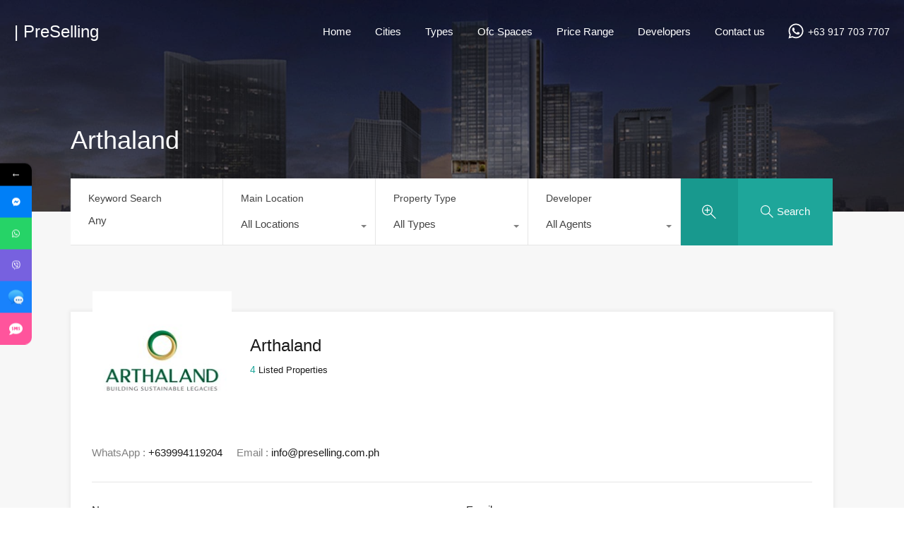

--- FILE ---
content_type: text/html; charset=utf-8
request_url: https://www.google.com/recaptcha/api2/anchor?ar=1&k=6Lep9AcqAAAAAJjb45OxneDimRr-qUd1RDvyA3Cl&co=aHR0cHM6Ly93d3cucHJlc2VsbGluZy5jb20ucGg6NDQz&hl=en&v=jdMmXeCQEkPbnFDy9T04NbgJ&size=invisible&anchor-ms=20000&execute-ms=15000&cb=xehm7xalc55i
body_size: 46835
content:
<!DOCTYPE HTML><html dir="ltr" lang="en"><head><meta http-equiv="Content-Type" content="text/html; charset=UTF-8">
<meta http-equiv="X-UA-Compatible" content="IE=edge">
<title>reCAPTCHA</title>
<style type="text/css">
/* cyrillic-ext */
@font-face {
  font-family: 'Roboto';
  font-style: normal;
  font-weight: 400;
  font-stretch: 100%;
  src: url(//fonts.gstatic.com/s/roboto/v48/KFO7CnqEu92Fr1ME7kSn66aGLdTylUAMa3GUBHMdazTgWw.woff2) format('woff2');
  unicode-range: U+0460-052F, U+1C80-1C8A, U+20B4, U+2DE0-2DFF, U+A640-A69F, U+FE2E-FE2F;
}
/* cyrillic */
@font-face {
  font-family: 'Roboto';
  font-style: normal;
  font-weight: 400;
  font-stretch: 100%;
  src: url(//fonts.gstatic.com/s/roboto/v48/KFO7CnqEu92Fr1ME7kSn66aGLdTylUAMa3iUBHMdazTgWw.woff2) format('woff2');
  unicode-range: U+0301, U+0400-045F, U+0490-0491, U+04B0-04B1, U+2116;
}
/* greek-ext */
@font-face {
  font-family: 'Roboto';
  font-style: normal;
  font-weight: 400;
  font-stretch: 100%;
  src: url(//fonts.gstatic.com/s/roboto/v48/KFO7CnqEu92Fr1ME7kSn66aGLdTylUAMa3CUBHMdazTgWw.woff2) format('woff2');
  unicode-range: U+1F00-1FFF;
}
/* greek */
@font-face {
  font-family: 'Roboto';
  font-style: normal;
  font-weight: 400;
  font-stretch: 100%;
  src: url(//fonts.gstatic.com/s/roboto/v48/KFO7CnqEu92Fr1ME7kSn66aGLdTylUAMa3-UBHMdazTgWw.woff2) format('woff2');
  unicode-range: U+0370-0377, U+037A-037F, U+0384-038A, U+038C, U+038E-03A1, U+03A3-03FF;
}
/* math */
@font-face {
  font-family: 'Roboto';
  font-style: normal;
  font-weight: 400;
  font-stretch: 100%;
  src: url(//fonts.gstatic.com/s/roboto/v48/KFO7CnqEu92Fr1ME7kSn66aGLdTylUAMawCUBHMdazTgWw.woff2) format('woff2');
  unicode-range: U+0302-0303, U+0305, U+0307-0308, U+0310, U+0312, U+0315, U+031A, U+0326-0327, U+032C, U+032F-0330, U+0332-0333, U+0338, U+033A, U+0346, U+034D, U+0391-03A1, U+03A3-03A9, U+03B1-03C9, U+03D1, U+03D5-03D6, U+03F0-03F1, U+03F4-03F5, U+2016-2017, U+2034-2038, U+203C, U+2040, U+2043, U+2047, U+2050, U+2057, U+205F, U+2070-2071, U+2074-208E, U+2090-209C, U+20D0-20DC, U+20E1, U+20E5-20EF, U+2100-2112, U+2114-2115, U+2117-2121, U+2123-214F, U+2190, U+2192, U+2194-21AE, U+21B0-21E5, U+21F1-21F2, U+21F4-2211, U+2213-2214, U+2216-22FF, U+2308-230B, U+2310, U+2319, U+231C-2321, U+2336-237A, U+237C, U+2395, U+239B-23B7, U+23D0, U+23DC-23E1, U+2474-2475, U+25AF, U+25B3, U+25B7, U+25BD, U+25C1, U+25CA, U+25CC, U+25FB, U+266D-266F, U+27C0-27FF, U+2900-2AFF, U+2B0E-2B11, U+2B30-2B4C, U+2BFE, U+3030, U+FF5B, U+FF5D, U+1D400-1D7FF, U+1EE00-1EEFF;
}
/* symbols */
@font-face {
  font-family: 'Roboto';
  font-style: normal;
  font-weight: 400;
  font-stretch: 100%;
  src: url(//fonts.gstatic.com/s/roboto/v48/KFO7CnqEu92Fr1ME7kSn66aGLdTylUAMaxKUBHMdazTgWw.woff2) format('woff2');
  unicode-range: U+0001-000C, U+000E-001F, U+007F-009F, U+20DD-20E0, U+20E2-20E4, U+2150-218F, U+2190, U+2192, U+2194-2199, U+21AF, U+21E6-21F0, U+21F3, U+2218-2219, U+2299, U+22C4-22C6, U+2300-243F, U+2440-244A, U+2460-24FF, U+25A0-27BF, U+2800-28FF, U+2921-2922, U+2981, U+29BF, U+29EB, U+2B00-2BFF, U+4DC0-4DFF, U+FFF9-FFFB, U+10140-1018E, U+10190-1019C, U+101A0, U+101D0-101FD, U+102E0-102FB, U+10E60-10E7E, U+1D2C0-1D2D3, U+1D2E0-1D37F, U+1F000-1F0FF, U+1F100-1F1AD, U+1F1E6-1F1FF, U+1F30D-1F30F, U+1F315, U+1F31C, U+1F31E, U+1F320-1F32C, U+1F336, U+1F378, U+1F37D, U+1F382, U+1F393-1F39F, U+1F3A7-1F3A8, U+1F3AC-1F3AF, U+1F3C2, U+1F3C4-1F3C6, U+1F3CA-1F3CE, U+1F3D4-1F3E0, U+1F3ED, U+1F3F1-1F3F3, U+1F3F5-1F3F7, U+1F408, U+1F415, U+1F41F, U+1F426, U+1F43F, U+1F441-1F442, U+1F444, U+1F446-1F449, U+1F44C-1F44E, U+1F453, U+1F46A, U+1F47D, U+1F4A3, U+1F4B0, U+1F4B3, U+1F4B9, U+1F4BB, U+1F4BF, U+1F4C8-1F4CB, U+1F4D6, U+1F4DA, U+1F4DF, U+1F4E3-1F4E6, U+1F4EA-1F4ED, U+1F4F7, U+1F4F9-1F4FB, U+1F4FD-1F4FE, U+1F503, U+1F507-1F50B, U+1F50D, U+1F512-1F513, U+1F53E-1F54A, U+1F54F-1F5FA, U+1F610, U+1F650-1F67F, U+1F687, U+1F68D, U+1F691, U+1F694, U+1F698, U+1F6AD, U+1F6B2, U+1F6B9-1F6BA, U+1F6BC, U+1F6C6-1F6CF, U+1F6D3-1F6D7, U+1F6E0-1F6EA, U+1F6F0-1F6F3, U+1F6F7-1F6FC, U+1F700-1F7FF, U+1F800-1F80B, U+1F810-1F847, U+1F850-1F859, U+1F860-1F887, U+1F890-1F8AD, U+1F8B0-1F8BB, U+1F8C0-1F8C1, U+1F900-1F90B, U+1F93B, U+1F946, U+1F984, U+1F996, U+1F9E9, U+1FA00-1FA6F, U+1FA70-1FA7C, U+1FA80-1FA89, U+1FA8F-1FAC6, U+1FACE-1FADC, U+1FADF-1FAE9, U+1FAF0-1FAF8, U+1FB00-1FBFF;
}
/* vietnamese */
@font-face {
  font-family: 'Roboto';
  font-style: normal;
  font-weight: 400;
  font-stretch: 100%;
  src: url(//fonts.gstatic.com/s/roboto/v48/KFO7CnqEu92Fr1ME7kSn66aGLdTylUAMa3OUBHMdazTgWw.woff2) format('woff2');
  unicode-range: U+0102-0103, U+0110-0111, U+0128-0129, U+0168-0169, U+01A0-01A1, U+01AF-01B0, U+0300-0301, U+0303-0304, U+0308-0309, U+0323, U+0329, U+1EA0-1EF9, U+20AB;
}
/* latin-ext */
@font-face {
  font-family: 'Roboto';
  font-style: normal;
  font-weight: 400;
  font-stretch: 100%;
  src: url(//fonts.gstatic.com/s/roboto/v48/KFO7CnqEu92Fr1ME7kSn66aGLdTylUAMa3KUBHMdazTgWw.woff2) format('woff2');
  unicode-range: U+0100-02BA, U+02BD-02C5, U+02C7-02CC, U+02CE-02D7, U+02DD-02FF, U+0304, U+0308, U+0329, U+1D00-1DBF, U+1E00-1E9F, U+1EF2-1EFF, U+2020, U+20A0-20AB, U+20AD-20C0, U+2113, U+2C60-2C7F, U+A720-A7FF;
}
/* latin */
@font-face {
  font-family: 'Roboto';
  font-style: normal;
  font-weight: 400;
  font-stretch: 100%;
  src: url(//fonts.gstatic.com/s/roboto/v48/KFO7CnqEu92Fr1ME7kSn66aGLdTylUAMa3yUBHMdazQ.woff2) format('woff2');
  unicode-range: U+0000-00FF, U+0131, U+0152-0153, U+02BB-02BC, U+02C6, U+02DA, U+02DC, U+0304, U+0308, U+0329, U+2000-206F, U+20AC, U+2122, U+2191, U+2193, U+2212, U+2215, U+FEFF, U+FFFD;
}
/* cyrillic-ext */
@font-face {
  font-family: 'Roboto';
  font-style: normal;
  font-weight: 500;
  font-stretch: 100%;
  src: url(//fonts.gstatic.com/s/roboto/v48/KFO7CnqEu92Fr1ME7kSn66aGLdTylUAMa3GUBHMdazTgWw.woff2) format('woff2');
  unicode-range: U+0460-052F, U+1C80-1C8A, U+20B4, U+2DE0-2DFF, U+A640-A69F, U+FE2E-FE2F;
}
/* cyrillic */
@font-face {
  font-family: 'Roboto';
  font-style: normal;
  font-weight: 500;
  font-stretch: 100%;
  src: url(//fonts.gstatic.com/s/roboto/v48/KFO7CnqEu92Fr1ME7kSn66aGLdTylUAMa3iUBHMdazTgWw.woff2) format('woff2');
  unicode-range: U+0301, U+0400-045F, U+0490-0491, U+04B0-04B1, U+2116;
}
/* greek-ext */
@font-face {
  font-family: 'Roboto';
  font-style: normal;
  font-weight: 500;
  font-stretch: 100%;
  src: url(//fonts.gstatic.com/s/roboto/v48/KFO7CnqEu92Fr1ME7kSn66aGLdTylUAMa3CUBHMdazTgWw.woff2) format('woff2');
  unicode-range: U+1F00-1FFF;
}
/* greek */
@font-face {
  font-family: 'Roboto';
  font-style: normal;
  font-weight: 500;
  font-stretch: 100%;
  src: url(//fonts.gstatic.com/s/roboto/v48/KFO7CnqEu92Fr1ME7kSn66aGLdTylUAMa3-UBHMdazTgWw.woff2) format('woff2');
  unicode-range: U+0370-0377, U+037A-037F, U+0384-038A, U+038C, U+038E-03A1, U+03A3-03FF;
}
/* math */
@font-face {
  font-family: 'Roboto';
  font-style: normal;
  font-weight: 500;
  font-stretch: 100%;
  src: url(//fonts.gstatic.com/s/roboto/v48/KFO7CnqEu92Fr1ME7kSn66aGLdTylUAMawCUBHMdazTgWw.woff2) format('woff2');
  unicode-range: U+0302-0303, U+0305, U+0307-0308, U+0310, U+0312, U+0315, U+031A, U+0326-0327, U+032C, U+032F-0330, U+0332-0333, U+0338, U+033A, U+0346, U+034D, U+0391-03A1, U+03A3-03A9, U+03B1-03C9, U+03D1, U+03D5-03D6, U+03F0-03F1, U+03F4-03F5, U+2016-2017, U+2034-2038, U+203C, U+2040, U+2043, U+2047, U+2050, U+2057, U+205F, U+2070-2071, U+2074-208E, U+2090-209C, U+20D0-20DC, U+20E1, U+20E5-20EF, U+2100-2112, U+2114-2115, U+2117-2121, U+2123-214F, U+2190, U+2192, U+2194-21AE, U+21B0-21E5, U+21F1-21F2, U+21F4-2211, U+2213-2214, U+2216-22FF, U+2308-230B, U+2310, U+2319, U+231C-2321, U+2336-237A, U+237C, U+2395, U+239B-23B7, U+23D0, U+23DC-23E1, U+2474-2475, U+25AF, U+25B3, U+25B7, U+25BD, U+25C1, U+25CA, U+25CC, U+25FB, U+266D-266F, U+27C0-27FF, U+2900-2AFF, U+2B0E-2B11, U+2B30-2B4C, U+2BFE, U+3030, U+FF5B, U+FF5D, U+1D400-1D7FF, U+1EE00-1EEFF;
}
/* symbols */
@font-face {
  font-family: 'Roboto';
  font-style: normal;
  font-weight: 500;
  font-stretch: 100%;
  src: url(//fonts.gstatic.com/s/roboto/v48/KFO7CnqEu92Fr1ME7kSn66aGLdTylUAMaxKUBHMdazTgWw.woff2) format('woff2');
  unicode-range: U+0001-000C, U+000E-001F, U+007F-009F, U+20DD-20E0, U+20E2-20E4, U+2150-218F, U+2190, U+2192, U+2194-2199, U+21AF, U+21E6-21F0, U+21F3, U+2218-2219, U+2299, U+22C4-22C6, U+2300-243F, U+2440-244A, U+2460-24FF, U+25A0-27BF, U+2800-28FF, U+2921-2922, U+2981, U+29BF, U+29EB, U+2B00-2BFF, U+4DC0-4DFF, U+FFF9-FFFB, U+10140-1018E, U+10190-1019C, U+101A0, U+101D0-101FD, U+102E0-102FB, U+10E60-10E7E, U+1D2C0-1D2D3, U+1D2E0-1D37F, U+1F000-1F0FF, U+1F100-1F1AD, U+1F1E6-1F1FF, U+1F30D-1F30F, U+1F315, U+1F31C, U+1F31E, U+1F320-1F32C, U+1F336, U+1F378, U+1F37D, U+1F382, U+1F393-1F39F, U+1F3A7-1F3A8, U+1F3AC-1F3AF, U+1F3C2, U+1F3C4-1F3C6, U+1F3CA-1F3CE, U+1F3D4-1F3E0, U+1F3ED, U+1F3F1-1F3F3, U+1F3F5-1F3F7, U+1F408, U+1F415, U+1F41F, U+1F426, U+1F43F, U+1F441-1F442, U+1F444, U+1F446-1F449, U+1F44C-1F44E, U+1F453, U+1F46A, U+1F47D, U+1F4A3, U+1F4B0, U+1F4B3, U+1F4B9, U+1F4BB, U+1F4BF, U+1F4C8-1F4CB, U+1F4D6, U+1F4DA, U+1F4DF, U+1F4E3-1F4E6, U+1F4EA-1F4ED, U+1F4F7, U+1F4F9-1F4FB, U+1F4FD-1F4FE, U+1F503, U+1F507-1F50B, U+1F50D, U+1F512-1F513, U+1F53E-1F54A, U+1F54F-1F5FA, U+1F610, U+1F650-1F67F, U+1F687, U+1F68D, U+1F691, U+1F694, U+1F698, U+1F6AD, U+1F6B2, U+1F6B9-1F6BA, U+1F6BC, U+1F6C6-1F6CF, U+1F6D3-1F6D7, U+1F6E0-1F6EA, U+1F6F0-1F6F3, U+1F6F7-1F6FC, U+1F700-1F7FF, U+1F800-1F80B, U+1F810-1F847, U+1F850-1F859, U+1F860-1F887, U+1F890-1F8AD, U+1F8B0-1F8BB, U+1F8C0-1F8C1, U+1F900-1F90B, U+1F93B, U+1F946, U+1F984, U+1F996, U+1F9E9, U+1FA00-1FA6F, U+1FA70-1FA7C, U+1FA80-1FA89, U+1FA8F-1FAC6, U+1FACE-1FADC, U+1FADF-1FAE9, U+1FAF0-1FAF8, U+1FB00-1FBFF;
}
/* vietnamese */
@font-face {
  font-family: 'Roboto';
  font-style: normal;
  font-weight: 500;
  font-stretch: 100%;
  src: url(//fonts.gstatic.com/s/roboto/v48/KFO7CnqEu92Fr1ME7kSn66aGLdTylUAMa3OUBHMdazTgWw.woff2) format('woff2');
  unicode-range: U+0102-0103, U+0110-0111, U+0128-0129, U+0168-0169, U+01A0-01A1, U+01AF-01B0, U+0300-0301, U+0303-0304, U+0308-0309, U+0323, U+0329, U+1EA0-1EF9, U+20AB;
}
/* latin-ext */
@font-face {
  font-family: 'Roboto';
  font-style: normal;
  font-weight: 500;
  font-stretch: 100%;
  src: url(//fonts.gstatic.com/s/roboto/v48/KFO7CnqEu92Fr1ME7kSn66aGLdTylUAMa3KUBHMdazTgWw.woff2) format('woff2');
  unicode-range: U+0100-02BA, U+02BD-02C5, U+02C7-02CC, U+02CE-02D7, U+02DD-02FF, U+0304, U+0308, U+0329, U+1D00-1DBF, U+1E00-1E9F, U+1EF2-1EFF, U+2020, U+20A0-20AB, U+20AD-20C0, U+2113, U+2C60-2C7F, U+A720-A7FF;
}
/* latin */
@font-face {
  font-family: 'Roboto';
  font-style: normal;
  font-weight: 500;
  font-stretch: 100%;
  src: url(//fonts.gstatic.com/s/roboto/v48/KFO7CnqEu92Fr1ME7kSn66aGLdTylUAMa3yUBHMdazQ.woff2) format('woff2');
  unicode-range: U+0000-00FF, U+0131, U+0152-0153, U+02BB-02BC, U+02C6, U+02DA, U+02DC, U+0304, U+0308, U+0329, U+2000-206F, U+20AC, U+2122, U+2191, U+2193, U+2212, U+2215, U+FEFF, U+FFFD;
}
/* cyrillic-ext */
@font-face {
  font-family: 'Roboto';
  font-style: normal;
  font-weight: 900;
  font-stretch: 100%;
  src: url(//fonts.gstatic.com/s/roboto/v48/KFO7CnqEu92Fr1ME7kSn66aGLdTylUAMa3GUBHMdazTgWw.woff2) format('woff2');
  unicode-range: U+0460-052F, U+1C80-1C8A, U+20B4, U+2DE0-2DFF, U+A640-A69F, U+FE2E-FE2F;
}
/* cyrillic */
@font-face {
  font-family: 'Roboto';
  font-style: normal;
  font-weight: 900;
  font-stretch: 100%;
  src: url(//fonts.gstatic.com/s/roboto/v48/KFO7CnqEu92Fr1ME7kSn66aGLdTylUAMa3iUBHMdazTgWw.woff2) format('woff2');
  unicode-range: U+0301, U+0400-045F, U+0490-0491, U+04B0-04B1, U+2116;
}
/* greek-ext */
@font-face {
  font-family: 'Roboto';
  font-style: normal;
  font-weight: 900;
  font-stretch: 100%;
  src: url(//fonts.gstatic.com/s/roboto/v48/KFO7CnqEu92Fr1ME7kSn66aGLdTylUAMa3CUBHMdazTgWw.woff2) format('woff2');
  unicode-range: U+1F00-1FFF;
}
/* greek */
@font-face {
  font-family: 'Roboto';
  font-style: normal;
  font-weight: 900;
  font-stretch: 100%;
  src: url(//fonts.gstatic.com/s/roboto/v48/KFO7CnqEu92Fr1ME7kSn66aGLdTylUAMa3-UBHMdazTgWw.woff2) format('woff2');
  unicode-range: U+0370-0377, U+037A-037F, U+0384-038A, U+038C, U+038E-03A1, U+03A3-03FF;
}
/* math */
@font-face {
  font-family: 'Roboto';
  font-style: normal;
  font-weight: 900;
  font-stretch: 100%;
  src: url(//fonts.gstatic.com/s/roboto/v48/KFO7CnqEu92Fr1ME7kSn66aGLdTylUAMawCUBHMdazTgWw.woff2) format('woff2');
  unicode-range: U+0302-0303, U+0305, U+0307-0308, U+0310, U+0312, U+0315, U+031A, U+0326-0327, U+032C, U+032F-0330, U+0332-0333, U+0338, U+033A, U+0346, U+034D, U+0391-03A1, U+03A3-03A9, U+03B1-03C9, U+03D1, U+03D5-03D6, U+03F0-03F1, U+03F4-03F5, U+2016-2017, U+2034-2038, U+203C, U+2040, U+2043, U+2047, U+2050, U+2057, U+205F, U+2070-2071, U+2074-208E, U+2090-209C, U+20D0-20DC, U+20E1, U+20E5-20EF, U+2100-2112, U+2114-2115, U+2117-2121, U+2123-214F, U+2190, U+2192, U+2194-21AE, U+21B0-21E5, U+21F1-21F2, U+21F4-2211, U+2213-2214, U+2216-22FF, U+2308-230B, U+2310, U+2319, U+231C-2321, U+2336-237A, U+237C, U+2395, U+239B-23B7, U+23D0, U+23DC-23E1, U+2474-2475, U+25AF, U+25B3, U+25B7, U+25BD, U+25C1, U+25CA, U+25CC, U+25FB, U+266D-266F, U+27C0-27FF, U+2900-2AFF, U+2B0E-2B11, U+2B30-2B4C, U+2BFE, U+3030, U+FF5B, U+FF5D, U+1D400-1D7FF, U+1EE00-1EEFF;
}
/* symbols */
@font-face {
  font-family: 'Roboto';
  font-style: normal;
  font-weight: 900;
  font-stretch: 100%;
  src: url(//fonts.gstatic.com/s/roboto/v48/KFO7CnqEu92Fr1ME7kSn66aGLdTylUAMaxKUBHMdazTgWw.woff2) format('woff2');
  unicode-range: U+0001-000C, U+000E-001F, U+007F-009F, U+20DD-20E0, U+20E2-20E4, U+2150-218F, U+2190, U+2192, U+2194-2199, U+21AF, U+21E6-21F0, U+21F3, U+2218-2219, U+2299, U+22C4-22C6, U+2300-243F, U+2440-244A, U+2460-24FF, U+25A0-27BF, U+2800-28FF, U+2921-2922, U+2981, U+29BF, U+29EB, U+2B00-2BFF, U+4DC0-4DFF, U+FFF9-FFFB, U+10140-1018E, U+10190-1019C, U+101A0, U+101D0-101FD, U+102E0-102FB, U+10E60-10E7E, U+1D2C0-1D2D3, U+1D2E0-1D37F, U+1F000-1F0FF, U+1F100-1F1AD, U+1F1E6-1F1FF, U+1F30D-1F30F, U+1F315, U+1F31C, U+1F31E, U+1F320-1F32C, U+1F336, U+1F378, U+1F37D, U+1F382, U+1F393-1F39F, U+1F3A7-1F3A8, U+1F3AC-1F3AF, U+1F3C2, U+1F3C4-1F3C6, U+1F3CA-1F3CE, U+1F3D4-1F3E0, U+1F3ED, U+1F3F1-1F3F3, U+1F3F5-1F3F7, U+1F408, U+1F415, U+1F41F, U+1F426, U+1F43F, U+1F441-1F442, U+1F444, U+1F446-1F449, U+1F44C-1F44E, U+1F453, U+1F46A, U+1F47D, U+1F4A3, U+1F4B0, U+1F4B3, U+1F4B9, U+1F4BB, U+1F4BF, U+1F4C8-1F4CB, U+1F4D6, U+1F4DA, U+1F4DF, U+1F4E3-1F4E6, U+1F4EA-1F4ED, U+1F4F7, U+1F4F9-1F4FB, U+1F4FD-1F4FE, U+1F503, U+1F507-1F50B, U+1F50D, U+1F512-1F513, U+1F53E-1F54A, U+1F54F-1F5FA, U+1F610, U+1F650-1F67F, U+1F687, U+1F68D, U+1F691, U+1F694, U+1F698, U+1F6AD, U+1F6B2, U+1F6B9-1F6BA, U+1F6BC, U+1F6C6-1F6CF, U+1F6D3-1F6D7, U+1F6E0-1F6EA, U+1F6F0-1F6F3, U+1F6F7-1F6FC, U+1F700-1F7FF, U+1F800-1F80B, U+1F810-1F847, U+1F850-1F859, U+1F860-1F887, U+1F890-1F8AD, U+1F8B0-1F8BB, U+1F8C0-1F8C1, U+1F900-1F90B, U+1F93B, U+1F946, U+1F984, U+1F996, U+1F9E9, U+1FA00-1FA6F, U+1FA70-1FA7C, U+1FA80-1FA89, U+1FA8F-1FAC6, U+1FACE-1FADC, U+1FADF-1FAE9, U+1FAF0-1FAF8, U+1FB00-1FBFF;
}
/* vietnamese */
@font-face {
  font-family: 'Roboto';
  font-style: normal;
  font-weight: 900;
  font-stretch: 100%;
  src: url(//fonts.gstatic.com/s/roboto/v48/KFO7CnqEu92Fr1ME7kSn66aGLdTylUAMa3OUBHMdazTgWw.woff2) format('woff2');
  unicode-range: U+0102-0103, U+0110-0111, U+0128-0129, U+0168-0169, U+01A0-01A1, U+01AF-01B0, U+0300-0301, U+0303-0304, U+0308-0309, U+0323, U+0329, U+1EA0-1EF9, U+20AB;
}
/* latin-ext */
@font-face {
  font-family: 'Roboto';
  font-style: normal;
  font-weight: 900;
  font-stretch: 100%;
  src: url(//fonts.gstatic.com/s/roboto/v48/KFO7CnqEu92Fr1ME7kSn66aGLdTylUAMa3KUBHMdazTgWw.woff2) format('woff2');
  unicode-range: U+0100-02BA, U+02BD-02C5, U+02C7-02CC, U+02CE-02D7, U+02DD-02FF, U+0304, U+0308, U+0329, U+1D00-1DBF, U+1E00-1E9F, U+1EF2-1EFF, U+2020, U+20A0-20AB, U+20AD-20C0, U+2113, U+2C60-2C7F, U+A720-A7FF;
}
/* latin */
@font-face {
  font-family: 'Roboto';
  font-style: normal;
  font-weight: 900;
  font-stretch: 100%;
  src: url(//fonts.gstatic.com/s/roboto/v48/KFO7CnqEu92Fr1ME7kSn66aGLdTylUAMa3yUBHMdazQ.woff2) format('woff2');
  unicode-range: U+0000-00FF, U+0131, U+0152-0153, U+02BB-02BC, U+02C6, U+02DA, U+02DC, U+0304, U+0308, U+0329, U+2000-206F, U+20AC, U+2122, U+2191, U+2193, U+2212, U+2215, U+FEFF, U+FFFD;
}

</style>
<link rel="stylesheet" type="text/css" href="https://www.gstatic.com/recaptcha/releases/jdMmXeCQEkPbnFDy9T04NbgJ/styles__ltr.css">
<script nonce="kle0mluB7j-0a8HwP6o5VQ" type="text/javascript">window['__recaptcha_api'] = 'https://www.google.com/recaptcha/api2/';</script>
<script type="text/javascript" src="https://www.gstatic.com/recaptcha/releases/jdMmXeCQEkPbnFDy9T04NbgJ/recaptcha__en.js" nonce="kle0mluB7j-0a8HwP6o5VQ">
      
    </script></head>
<body><div id="rc-anchor-alert" class="rc-anchor-alert"></div>
<input type="hidden" id="recaptcha-token" value="[base64]">
<script type="text/javascript" nonce="kle0mluB7j-0a8HwP6o5VQ">
      recaptcha.anchor.Main.init("[\x22ainput\x22,[\x22bgdata\x22,\x22\x22,\[base64]/[base64]/[base64]/[base64]/[base64]/[base64]/[base64]/[base64]/[base64]/[base64]/[base64]/[base64]/[base64]/[base64]\\u003d\x22,\[base64]\\u003d\\u003d\x22,\x22wpLDrcOgwqvCrsOew6XDp8OlCMKsVmbDmMKiRkwDw7nDjx7CmMK9BsKGwrpFwoDCocOiw6YswozCsnAZMcOHw4IfNWUhXVs7VH49WsOMw49iZRnDrWfCsxUwKGXChMOyw7lJVHhOwrcZSn1BMQVZw5hmw5g7wogawrXCnT/DlEHCujnCuzPDunZ8HAkbZ3bChBRiEsOGwpHDtWzCocKfbsO7B8Olw5jDpcK4NsKMw65qwpzDrifCncKYYzAvGyE1woc0Hg0jw5oYwrVtOMKbHcOKwpUkHmnCiA7DvWbCgsObw4ZpagtLwr/Du8KFOsOYHcKJwoPCv8KbVFtyAjLCsV3CosKhTsO8UMKxBHrCrMK7RMONfMKZB8OYw6PDkyvDh3QTZsO+woPCkhfDkgsOwqfDhcO3w7LCuMKeOETCl8Kwwoo+w5LCkcOBw4TDuE3DgMKHwrzDrBzCtcK7w4HDl2zDisK9bA3CpMKYwp/[base64]/Dtil6wp9JdC7Clld+UG/Dm8Oaw4zDosK7DTHCqGpSBBjCmnbDuMKWIl7CiFklwq3CvsKAw5LDrh7DjVcgw6HCuMOnwq8ew6/CnsOzQcOuEMKPw7jCu8OZGQoxEEzCv8O6O8OhwrMnP8KgLmfDpsOxNsKiMRjDglfCgMOSw5zConDCgsKWH8Oiw7XCmzwJBw7CpzAmwpvDiMKZa8OIccKJEMKPw5rDp3XCtcOewqfCv8K+BXNqw4LCucOSwqXCnTAwSMONw6/[base64]/Dp8Ohw5vDs8KGNnsMw6M4KBXDpW7DqcObMsK0wrDDlRDDtcOXw6Vww68JwqxFwrpWw6DChzBnw40pQyB0wrrDqcK+w7PCnMKLwoDDk8Kmw7QHSUMIUcKFw4stcEdPJiRVOGbDiMKiwq4fFMK7w78Jd8KUaXDCjRDDhMKBwqXDt38Hw7/CszB2BMKZw6/[base64]/w5g2wpLDqsKAw6R8w5HDl3jDv24dw4LDj2/CkzJCeGbCiE/Dm8KEw4bCjnfCnMKRw6TCjWTDtMO/U8O3w5fCvMODRBQ4wpfDnMOvcW7DulFOwqzDgQIOwoUMK3XDtkdBw487GCvDkTvDn0XCg3F2MnQyA8Obw7hPXsKYHTbCusOEwpDDrsOsYcO8fsKMwrrDjTnCnMO/ZXAiw4DDsCbDq8KaE8OUOcOLw6/[base64]/CpMOTJ8KxwqsXPsKwfcKtbcOPH0suwrPCtcKNMcK1X0AcUMOKOmrDusOHw7N8BTnCiQrCinLCtcK8w7LDiSXCrAzCssOGwqN8w7Vcwr5jwo/Cu8KtwrDChj1Bw6lGY3LDtMKgwqJzfVAhekNJemXDnMKgDioCKx1XRMO9IcORScKbJgzCsMOJNQrDsMKjDsKxw6bDkjJZARkcwo4aa8OSwprCsxllJMK1cAPDosOEwo9Kw5sDBsOhCSrDgRDCoDAMw4gBw6zDicK5w6fCv0Q/DlRUXsOkJ8ONDsODw5/DsSJlworCgMOcVzsRasOWeMOqwqDDncODNDTDi8KWw7Yvw7YWaR7DqsKQUwnCiHxuw6vCoMKWX8KMwrzCt1sWw7TDn8K4L8OjFMOqwrUFCUPCsj07TUZuwqPCnwE1G8Kzw73CrwPDiMO0wow6PRLCnlnCqcOBw5ZuBlJewpkeZEDCnj3Cm8OPdnQ/[base64]/w58pJsKDw5UzwqNVR8KRworCuinCjwoowoDCrsKIFy/DisOyw7sYJMKvAT7DiUrDrcO9w5bDmRDCpsKXXAbDqxnDmzQ3dMKgw5snw5Q/w5g7wo1RwpwARSVxE1xVV8Knw6HDlcKTYlfCu2vCjMO2w4JRw6LCosKFEDXCg1N6e8KdA8OFNxPDqjgLFMO0CjLCkk7DpXgCwp5DJQ/Csh49w65qTwHCrTfCt8KuUknDtWjDuH3DtMKZMFEFE2k4wqJ8wo4zwpRLZQtFw4LCp8Ksw6HDvgEJwrYQw4LDh8OUw4Qtw4LCkcO7Z2M5wrR8Rh1swqHCq15EesOswqLCgWNTSG3CmVUrw7HCqV5Dw5bCjcO8dw5mRDbDqhPClQM6aSxrw79/[base64]/CgTjDpzXCiTzDh8OBwqLCjsOSAMOwc8OAanpiw5lKw7rCv3jDusOtVMO4w6t+w5HDgiRJFDnDrBfCvzlKwoDCmio2KyfDucK4fkpIwoZ5dcKfPFPCjCFSC8Ofw415w6TDkMKxS0DDu8KFwpFpDMOlSFTDvkEHwrRVwod9G3RbwpbDpMKtwo82PGA8GC/[base64]/[base64]/[base64]/DvXTCscKUw45YezfDtgQqGHbCs2xkw4PCnGJZw5TCkMKwY0PCs8OVw5PDgRF5MWMZw5txG3nDm0AFworDi8KTwqfDjTLCgMKacnLCuxTCmlpLK1s2wq1ZHMOoc8KzwpTChgvDnjDDsVttKSU6wpYzXsKQwoxBw4wKaXhoM8O3W1bCosO/Whkkw5LDhGnCkFHDnBTCr1plbk4ow5duw63DqlDCqnvDtMOBwpsywo3CjVwMKwtFw4XCgFUwIABQJT/[base64]/[base64]/CjsO6Glo0wp3CnsKkGHHCrSo6UzfCsysma8KaTDPDsTwjU37CmMK+Wi/DqXgTwrdGCcOJfcKCw5vDnsKLwqNfwpbDiGPCv8Knw4jCkmAWwq/DosKCw4ZGwqtdHsKNwpQrP8KAU34wwpTCqsK2w4JHwq14wp/Ck8KLbMOvC8OKEcKkBcK+w6QyMC7DukzDqcKmwp4cdsOoUcKuOjLDhcOswpcowp3CuUfDpCbCo8OCwo12w4sNZMK8w4DDk8OFI8KAb8O7worDsG4Mw6B2VFtow6QxwqYswooyDA5EwqnDmgQDecKswqlEw6bClSfCqxJlXznDgUnCtsOWwrBWwqXCmkvDgsOfwp/DksOLYDcFwrfDssKhDMOBw7nDokzCoHPCrcOOwonDkMONa0bDvjzDhmPDqsKRQcKCeGAbYwAMwqHCmyV5wrjDvMOca8OFw5TDkmo/wrt1XsOkwqMiB29FES7CjULCt3s1XMOtw6BVTcOUwrxzQQzCrTADw57CvcKYBcKcVMKQMMOMwpjCn8Krw65OwoVucMOxbBLDn2ZCw4bDiDnDghIgw6knAMKqwro/wqXCpsK/w70ABQNVwqfCiMOgMGvCkcKuHMKMw74TwoExCcOFRsOefcO/wr90QsK0UwbDil1cGEgWwofDgD8Aw7nDpMOhQcOWdcO7wpLCo8OaJU/CiMOqPF1qw5nCssO1bsKhHS/Ck8KaYS/DvMKGwrhwwpFqwrPDmMOQVnUmd8OgYHDDp0xRI8OCIDrCksOVwpFyOG7DnX/[base64]/CumcWw4gfw6TCisKiw61PclfClMK0TMO4w7V9w7LCh8KFOsK/dV90w6I1CA4nw4jDkUHDpxbCosKzw7UsCmLDq8KKB8OMwrggZlrDpcK2BcKNw5jCtMOqXMKFHhAMQcKbITMVw67CnMK8F8Ozw4Yoe8KWWRN4QnhNw71bPMOqwqbCoGTCrHvDoBYrw7nCsMOTwqrDucKpYMKBGAx9wpESw7U/R8OQw5t7LgV6w5NmPmInNcKVwo7CucOeKsOgwrHDohrDmBfCsDvCqzRNUsKhw6cQwrIqw5EJwoBBwpfCvQ/DqnJPJR9hdDPCnsOre8OWeH/CkcKqw7woBFogBMO3w4gbVFkZwoUCA8KZwoIfXy3Cu1TCiMKHwpUXYcOYEMOXwrrDt8KgwoUxSsKjUcO+PMKBw5s+AcKJMQJ9JsKMA0/DkMK9w7sAGMODBnvDrsKHwpvCsMK9woFXIVd4VEsfwqPCmyAbw6QSOWfDvAnCmcKuEMOkwonDlRRaSn/CrEXClm3DocOBN8Khw5rDq2PCrnTDrsKKd04+N8OrPsKXN0s1IUNhworCjzRXw7LCt8OOwrsowqfCtsK4wq4WFmUPKcOPw6rCvjhPI8OSRx8JJAs4w5ETLMKUwozDiRBEIWBsAcK8woYPwoVBworCnsOXw44TSsOZaMOqGjTDjsONw51/RcKsKBs7esO2ABTDhCE6w4wCAsOREcOKwpNaOSwdQMKMXA/Dnj9xXSjCnGbCsiN0RsOIw5PCiMK8cQxlwrU5wpMMw4lqWyg7woYcwqjCtAbDrsKuEUobVcOuZSc0wqAlfVkDUSUDQVgZUMKbf8OTdMO4LyvClgjDpl9VwootCW5uwoLCq8KAw5vCiMOuSXbDpzN6wp1Bwp12a8KMcl/Dkk5wasOyGsOAwqnCp8K6CXxxGMKALn0vwo7CknM/ZFVXUxNAPBhtb8KRScOVw7AqbcKTBMKaXsOwBsO8EcKeIcOlK8KAwrI0woVEU8Krw7weUwlGR3lAMcKzWx1xUktnworDusOhw69CwpNpw4oMw5RbJgQidyDDgcOEw7YQf0zDqsORY8Kqw4vDm8O9YMK/[base64]/FgApwqXDlV9iwrAfI8K2Z8O2PW/DulcSCMOAw6vClWnCvMKPZMKJbFcZK0QYw5VVJCjDoEcfw7jDjT/[base64]/[base64]/[base64]/CjEc1woTDrMKZw5MhwrTCk8O7IMKMJsKydcOewqEJZTrCgVNAYxzCkMOFaQM2PcKGwqM7wpInRcOGw7Rrw5VwwqJPH8OeNMKiw6FNTy9sw7Zdwp3CkcOTXMO/TT/DsMOLwp1Tw7jDisOFf8Oyw4rDqcOMw447w7zCjcOYBm3DhFc2wqfDq8OcJGRZScKbDUHDjsOdwq5sw7fCj8OVw48+w6fCpkt4wrJdwpQJw6gNKA3DjjnCiGHCiUrCoMOYamnCpU5BecKLXCTDncOBw4oQCTpifShCPMOSw7bCoMOyKn7DiDAJJ3gccFnCsCJXVzs/RBI7UcKXK0TDt8OnHcKgwrXDi8KCc1whbRrCksOBd8KOw6/DswfDnnvDvcONwqTCsCNKJMKmwqXCgAvCpnTCgsKRwovDmMOITUNxMl7Dj1gJVgBCMcODwo/Cr1BpeVMtEgDDvsK3UsOJP8O9GsO/[base64]/E8KOw6c5HMKXw7DDq8KhdMKOw7XChsO6FlTDoMKdw7sxR1/CvTTCugICFsO0cH4Xw6DCkj/CusOGE27CrVtAw49OwpjClcKzwobCosKbbDnCinvCo8KUw5LCvsOcesOBw4gOwrLCrsKPLFE5YxIITcKnwqzCgmfDogHCszcUwr4sw6zCpsOMDsKLKiTDnnAXTsOJwovCj0JaSF1+wo/CiTBbw4FpR17CowTCjyFYO8Kqw6TCnMKvw6wcKmLDksO3wp/CqsK4BMOyQMOBfcOiw73DrAfCvzLDicO5S8KIECfDrCFWDMKLwpdiD8Kjwo5tLcOsw4xqw4QKC8OwwoTCosKwW2lww6PDqsKFKQ/DtWPCucOQIzPDqQhoBitrw43CvgDDhgDDl2hQAmDCuxPCumliXR8Fw4DDkcOcUGDDhkttDA5CKsO6wrHDj1xmw5ELw580w4MLwq/[base64]/[base64]/[base64]/Dt1bCjGfDsDATwq50Q13CvE/Dhlw4wofDhsO+SAVNw75ZG0DCmMOrw6bCuB7DpDLDlDPCssOJwoROw7khw6LCoGrDusKPdsKFw4cSTVt1w4xLwpNrV211bcOYw75Gwr7DhiA8woPCj1/DhkrCjEQ4wqnCnsOgw5/CkCEEwrxKwqtnPsOTwoPCrsKBw4fCgcKOL1skw6DCmsKrKBbDpMOZw6M1w5bDnsODw4dySmrDt8OSH1DCt8OTwpJEeUtaw61lY8Oiw5rCi8KPCVIOw4kUJ8OBw6BDBwQdw7NvRRDDjsKBSlLDg0siLsOew6/CucKgw5jDiMKiwr5rw7HDlMOrwplqw7LCosOIwqbChsKyQDgSwp7Cq8Khw4vDgSoOOgMyw4rDgsOWRy/Dq3nDuMO9S2PChsOCYsKBw7nDmMOQw5nDgcK3wqhVw7YOw611w7nDvljCt2/[base64]/[base64]/[base64]/CrlbCqATCogRuwrfDtcKaw65vKmwww4/[base64]/CmgMbbcObPMKPwrjDiMKAwpzDgMKlOcKZw7zCjxBVwptPwo9XdDPCr0XDljVvYz8uw51fM8KmG8Oxw7wTCsOSbcO/[base64]/[base64]/fWlowplvAm/DtMKQE8KiwpRIwpFmwrzCjcKFw7YXwozCn8OOw7nCrFZBTC3CocKVwq3CukJdwoVvwr3DjwRhwp/DognDgcK5w6Mgw4rDisK0w6AVVMO3EMOzwr/DrMKpw69FV3wuwpJ/[base64]/wrZ1w77CmsKHAk7CkgsSwpUyLFBpwr3DnTjCvMKSUkxCw5YIGFTCmMOrwojCnMKvw7bChsKjwrfCrg0Rwr/DkXTCvcKpw5YTQQ/DvcOhwqPCq8Kow6dDw5TDmzAUDX/DoCbDuVgKZiPDuiAbw5DClggWQMO8HWUWXcKjwr3ClcOIwrPCkxwCWcK/VsKtZsOHw7UXA8KmBsKBw7nDnW7CqcOywqoFwqrCsyYNV1fCiMOVw5taM08aw7B8w5gkSsK2w7rCkVUSw7tFNjTDlsK+w55kw7HDvsKhYcKPRQhEDgNcVMOPwp3Cr8KNXRJMw6kHw5zDjMK8w4ohw5jDmDsGw6HDpyHCiW3Cm8O/[base64]/DqsKnGcOZw4vDp1XCmMOyw5nDoCDDkmDCu8O2NMKHw6URSylUwqpWKyUZw5jCvcKkw5/DtcKowpnDmsOAwod/e8Ofw6vCucOhwrQRSjTCnF4QCkAdw75vw5htwq7Drk/Du0NGICzDsMKaDAjDnQXDk8KcKAHCvcKaw6PCi8KMAGEtfydUfcKwwogKXUHCt31Ww5DDhUlQw7oTwrHDhsOBC8Opw6fDpMKtJFfCisO0BsKUw6dBwqjDnMOUGmbDgHsHw4bDlkwzYMKPcG1+w6DClMOww6PDssKpM3TCvmN/[base64]/wrwnCR8uBlEUw7rCgMOpwrjDmsKRw7Ncw5cSPhoxwr07V1fCs8Kdw5TDucKaw5HDiivDiF0Aw5nCtcOyPcOoYFPDmmrDghLClcKbal0tdDXDnUDDgMKgw4dJQH0rw77DoRE4KnPCv2TDlyg1V3zCrsO5U8OlahJQwpRFEMKxw7EwXCFtA8OIw7zCncK/MhZow4TDssKGFXAxCsOtTMKULHnCrzVxwoTCiMK9w4glLVjCkcKeCMK4QErCkR/[base64]/w4LDn3rCpELDpsOWw6kJGVrCoSg1w47CtkTCp8KpR8KPIcKzdQXDmsKdc2bCmksfR8Kba8OXw4Uhw4thOAV5wrFFwqwDc8ORTMO6woF2BcODw4PCjcKLGCRyw4tqw6vDpA14w4/DscKuCgfDosKDw5wcOMOqVsKbwpTDlsOcLsOrSS51wrgrZMOrXcKww7LDuThmwopDRj5JwonDhsK1CMOFwroow5vDkcOzwq3CmQVaMMOqYMOyJTnDjmHCrcOowo7Dq8KmwrzDvMOjAFZow6p/VAZFaMODSgDCtcO7dcKubMKhw5jCiDHDnwoJw4VKw4xlw7/[base64]/TQUWw4BWw5xPAWddbsK7TzzCt8OhwqzCm8KgwpzCkcOdwo7CvmjCssOWHgTCmw4vC2FnwqnCkcOyDsKGXcKXDmDDqcOSwo8BWsO/HWRuTsKpT8K6SBvChm3CnsOzwo7CnsO7DMOdw53DqsKkw4bChFVsw7gTw5obPHITfwpbwqLDpnPCg1rCqgjDpxbDq0LCryDDt8KUwoEyFUfDgk5vVsKlwpIFwqvCqsKowrwywrgdCcObYsKVwpQDWcODwrLCmcOqw7RDw7cpwqs0wrQSKsO1wp8XGinCigQWwo7CsF/CpsOtwpZpDl/CiBZMwo9mwr9VHsO8YMO+wokdw4BNw7lpw51/O2nCt3TCmR/Cv0Nswp7CqsKuX8Ocwo7CgcKZwpDCrcKlwqDCtsOrw7jDi8ODS3ZpdFBAwqPCqQlDVMKZMMKkDsK2wpgNwoTDjyVbwokrwpgXwrJqZ3QFw7kUSzI+R8KoD8OLYTcxw5/Ct8Kqw7TDgk0JdsOoASLChMO+SsOHaHbCpsO+wqIqIsOfb8K+w7w0Q8OcaMK/w4Uqw5Rjwp7Dj8O5wrjCtz/DsMOtw7VNOMK7EMKwf8K1a1/Dg8OGYFRWaAEhwpJFwq/Dn8Khw5kUw7vDjAEMw5jDosOWwoTCmMKBwqXCu8O3YsKnEMKAFGc6UsO3DcK2NsO7w7UPwqZQdgEOLMKBwpIsLsOgw6zDgMKPw4hYMCbDpcKaJcOFwpnDnVrDsDUOwpEawrpDwrU5L8OXQsKgwqlgTmfDsi3CpWvCgsOJVD1FcDAEwqjDvENiKcOdwp9ZwpgewpDDkx/DqsOIN8KYacObPcO2wqcIwqogTEM2M2x7wrIKw5g0w7MlRD7DjMK0W8K2w5JRw5TDj8Omw6XClmViwprCr8KFfsKkwq/Cq8KSIVXClQPDlMKwwqXCrcKMTcO+Qi3Cl8KDw53CgQLCn8OiOBPCvsKUUHY5w7dsw7bDimzCq1nDncKzwpA0GUXDvn/[base64]/[base64]/AsKWMz5RwqR2CCvDlsKrPmNnw4PClcKJVMOyJCPCjXXCkjwQE8O2QMO7EMOZCsOUAMKRPsKrw6nCnx3DtQDDn8KNfl/CnlnCpsK8fcKOwrXDq8O1w6hLw7PCpV0oHk3CtMKIw7jDnDfDjcKrwrwfKMK/[base64]/DvsO3RhDClHXDs3Jswq1Kd21kJzjDiWXCscOUPjlDw6UTwpZ5w5vDiMKlw7EuBMKBw5JVwqUYwrPCtDbDon/CmMKpw77DlkHCmMOXw4zCti7CmcOrSsK5MxvCox/Cp2LDh8OUAltDwq7Dl8O6w55MSVN9woPDqVrDhcKGeQnDpMObw6/Cm8K/wrTCmcO5wok9wo3CmWjCgAjColjDscKANjHDj8KmNMOdT8O+Dnpqw5/DjVDDnw0qw5nCgsOhwpNWM8KiKQtxA8KXw5QwwrzCgMOQEsKTZ057wrjDvULDvEk8Jh3DusO+wrxZwoFMwoHCilDCt8OHOMKRwqYcKsOpJ8O0w7/DomcMO8OBVU3CqQ7DjRtrRMOww4rDo3wwWMKbwrhCAsOHQTDCkMOQJsKlaMOICgDCjsOCCsKmNTkJakTDlsKSZcK2wohrSUIww5ZHfsKAw6DDp8OGbcKCwoBxQn3DilbCs3tdNsKkBcOPw63DpjjDssKOK8KDNnXCrcKFHmc/TgXCqTXCv8Ovw63DqQjDmW9hw5JHeBkmBwBoa8KVwrzDuxLCrDDDt8Odw4lowo5swrATZMKhMcO7w6ZhIRIxenTDnA0Le8OPwoNHwpnCgcOMeMKqwqXCv8Ohwo3Dg8O1BcKLwoAJU8ObwqXCq8OuwrLDmsOMw7R8J8KQasOWw6TDrcKKwpNrwpHDgcOpbkQ5TFx/wrVqc1pOw5QZw7VXXFPCvsOww49Cwo0GZDnCpcOdQSzCuR8iwpzCv8K6bQPDiAg3wpfDkcKJw4XDusKMwpoQwqQMG1YtA8O2w7nDhizClHFsYDXCoMOIL8OFwqzDv8Krw7bCusKlw6bCmUp3woFZHMKNccKHw5/CgmBGwqkvS8OwGsOyw5DDhcKJwoRdIcKpwrIVOcKCXQlew63CjMOZwpXDiCARTF96b8O1worCuTMBw6URdMK1wr5+YsOyw6/[base64]/Dm0xYZ8O+wo/DssOXw6dnw4YPw5rCn1TDlTd3J8OPwobCiMOWNRV8cMKVw6VWworDpVTCr8O5XUQXw7Q/wrZhbcKHQgQZcsOlU8Onw5DCmhlxwoJbwqfDomcYwoYEw4fDisKbQsKiwq/[base64]/DjcKdGcKiayN4EjUlawfDmcO9A2l9IMKbJ3fCgMKRw5DDqE9Xw4vCkMOrSgVewrI4EcKkYMOfYjHCn8K8woY7FEvDrcOIN8O6w709wpDDhjXCphrCki1Ww6ZZwozChMOqwrQyAHHDsMOowpPDpRgxw6vCuMKKE8KLwoXDrB7DosK7wpjDssKTworDtcOywo3DjH/[base64]/Cg8OIXzVtFH3CuUhPw5Y2wpbCtcK5cMK9dMKswol9wpQuLl5mDQ7DmcODwpXCssKHQ1xrCsOUBARdw4loMX9nFcOnRcOQPiDCgxLCqA9fwp3CuFfDiyLDt05Ow5hJZypFPMKZdMOxLTNffT9nRsK4wqzDky/[base64]/DvMKSw6/DisKhZ8KYFFzDsVlNw6U9wpbCusOKwo/CpcKIVcOlw6dwwqEHwo/CrsOCY0tvREYBwolswqYMwq7CoMKyw77DrxzDhkDDjcKIBSvDicKVScOpV8KETMKSeyPCucOiwq44wpbCqT5pFQvCkcKVw7YPdcKAP0fCpUHDr10Kw4JfbgMQwpYOWcKVP1XCuFDCqMOiw7wuwoAgw5bDuH/DrcKhw6Y8w7Nuw7Nowp0sGT/[base64]/EcO7w6IpOMO8wqlsw6XDg8KQFMOxwrRtIREHw7xjPBdWw6MfNMOOGSozwrrDscKEwp80WsOIfMOjw5XCosKCwrRZwoLDlMKgH8KQwo7Dj0TChQs9CsO8MSvDuVnCrFsGYm7CpsK3woVPw4dyesKFVzHCq8OIw4DDusOMHEjCrcO5wqFbwoxQDlkuO8K/YypBwpjCuMK7YDUpAlBwBcKPEcONQwTCjDJsfsKwOsK4dVcMwr/CosKXT8OLwp53elvCu3o5PBjDrsO+wr3DuDPDjFrDjkHCs8KuHQMvCsKvbhFtw5c7wpfCpMO6LcKjacKuKA58wo/DvHlSJMOOw6bCnMODDsKkw57DlcO5W3cmCMO7HMO6wo/CnHDDp8KDWkPCkMO6ZgnDiMOfSho/wrBdwqAGwrrCv0/Dq8OYw780ZsOlPMO/[base64]/Dl0xZwoVVw5EvQcOww4ccJX7CvTnCjsKOw41rCsK2w5odw5ZmwrtTw7hUwqVqw5rCksKXE0LClHliw702wrvDulDDn09ww5t7wqJhw71yw5vDgh4ubMKQdcOow7nDo8OEw6tiwrvDmcOAwonCul8TwqEww4PDkCbCplfDh13CtVzCscO/w5fDmcOrGF5pwod4woPDi3XCksO4wrHDkx5/LFzDocK5WX4EQMKgYgYcwqTDljHCtcKlHyjCucK5e8KKw5rCvsOhwpTDlcKUwoTCmRR/wp04ZcKGw4ACwrtZwonCpRrDoMOFLTvCuMOHKCzDo8OVLk8hJcKLQsKpwozDv8Obw7XDhxoiIFHDqMO/[base64]/DgHfDtcO7GMKHI3pkFsOpR8O1PzEyYcKPJMKqwqDDm8Kgw4/DhVdOwrt6wrzDlMO9I8OMXcOAK8KdAcK7PcOow6jDlz7DkU/DrmFzFMOWw7HCmcK8wobDvMK4WsOtwqXDuRxkAGnCgQnDnEBBD8KLwoXDvzLDiGZvGcOVwqclwpM2Qy3CiHdqVsOawr/DmMOFw5F5KMKEJcKbwq9fwod/w7XDvMKPwp0fHXXCv8KowpMvwp0YBcOMesK6w4rDmwMjS8OmLMKpwrbDqMO8UQdEw53DmA7DhR3CiElGKlUuPhjDj8KwNw0Uw4/CgH3CnmrCnMOjworDi8KITjPCtCHCnSArbl/CoHrCsEfCucO0NRnDusKMw4bDpWRow5NewrHCl0vDi8ORPsO0worCocO/[base64]/[base64]/NTFqXiDCpsKfw4N2wpvDtQPDr8K7esKkw4ckb8Kdw7PCo8K/bjjDkHXCjcK/N8OOw4/CnAjCrDURMcODNMORwrPCtSXDvMK3wqLCp8KtwqsFAnzCusO4GUkOd8K7wr89wqg/wqPCm3ZDwrYCwrDCoi0dTSIuWlnDncOkf8KzJzEzw7s1X8Otwol5E8KUwpBqw6XDo1VfWcOAFS9GEsO4M3LCtWjCscOZRDTDmTIuwrl6ehIxwpTDqA/[base64]/[base64]/wroDIUdkalshNcOuUWzDmcOvw5gyw5pMwqFkJjTCmQDChcO/[base64]/woxoBsOafWnDisK2wrxXJ8OLcHvDjMKyI8K4Ok9nbcKoCCEzBRAvwqjCusOaLcKRwp8HQQbCqTrCuMKbG10HwqEcX8OxBQfCtMOsdQUcw6rDj8KACHVcDcOpwqQHPyZWJ8KEOXLCt1HCjxFwWRvCvXx/wp8vwqVkdwUkWwjDv8O0wrNhUMOKHlhXIMKrZGxtwqIRwofDr05YfErDoxnDncKtFsK0wp/CiFZxQcOkwqxUIcKLJXvDuVA9Y0oyLgLCtcOvw7HCpMKPwrLDisKUBsKGdhdHw5zCnDZNw4otHMK3aUzCocOywr/[base64]/ClMOSwr7DlsOXwprCl0Utw6/CucK0wqUoA8OYcsKqw6wZw6dUw4rDlMOLwooJRVIxYcOKfn03w55yw4FxRjoPYBDCmC/[base64]/OnbDjcOxw67DrsKMw7/[base64]/MRJQw7DDvwbDjsKtQsOBBMO9w6/CscOpFsKGwpnClErDiMO8McOzeTvDskoSwotowpg7Z8OVwrzDvTh6wpMVNRVrwofCtlHDjMKbeMOSw6HDvwISV2fDqRBSRGTDiXlaw6IDQ8OBw7xpScKSwroRwqwyOcK3BMKNw5HCpMKSwrInFm/DgnnCq2gvcUEjw5w2wrfCqMKXw5hocsKWw6PCkRjCpxXDvkDCu8KZwo1gw4rDpsOGbcONT8K6wq0Dwo5jNRnDgMOmwrrChsKnPkjDgcO7wpLDhDYPw681w7kAw6FOEiljwpjCmcKpan9mw7sPKBZ4C8OXWMO6wqgVK2rDo8O7WHHCvX9lM8OWClHCusO/K8KgUDBEQRLDiMKjXVR7w6/CsCDCicO/Py/DpMKLBHhzwpBtwp0Jw6A5w6xoQcKxcUHDk8KpF8OCL3BKwpHDl1XCkMOIw7liw78bVMOgw6xjw55RwrvDu8O3w7A/EWYtw6zDjMK+XsK4fALChG9KwrLCm8O0w6ACKSF2w4PDv8OjchFvwpnDpMKhbcOaw4/DuERXZWjCrMOVQMKSw4zDiybClcOzw6bCmsOPAn5sbMKAwrMKwpzClMKCw7/CvRLDmMKyw6oBScOewrVzIsKywrtPAsK/KcKSw555FsKxMsOCwpfDo1Yxw68dwrIvwrcaN8Oxw5UNw4IEw7NLwpfCr8OUwoV2NnHCgcK/w68UbsKKw6gawrgFw5LCqkLCp1xpwqrDq8Ojw65sw5MhMcK2a8KTw4HCjCzCrHLDlknDgcKaGsOTRsKYfcKCI8OAw7RvwpPDusKhw5LCq8OJw6/DlcOdVD8ow6ZmLsKhKx/Do8KfOn3Dqnk4fcKDMMKcX8Krw6F/w5kaw6lfw79II10deBDCumRNwobDpcKgWQvDlADCkMOrwpJmwqjDg1bDtsOuTcKZJUE4AMOPaMKOMiTDrHfDpkxCbsK9w6bCksKowrLDlinDlMOFw4/CoGjCjB9Rw5R1w79TwoVLw7fDv8KIw4LDlsOUwp9/GCYTKmXCpcOzwqoLX8KqY2UVw5gDw7/DoMKPwrYZw49kwonDlcOkw5DCh8KMw5AteAzDhEDCqEAUw4YfwrlSw4PDhltowqABU8KAfsOQwrjDrRlSW8K/[base64]/DnhJuwp/CvMOmUQHCvhZaw6AIFsOjw5jDm0zCr8KycQXDuMKaYH7DjsOPPwXCnTXDoGAkTcKxw6M5w6fDvy/Co8Kswp/[base64]/w4xTw7V0bMO/w68wRyl8GcOwasOWw7/DhirClsO1wpnCiQPDtxnDqMKUHsOWwqFSfMKub8KwTz7DqMOVwrjDh0BBwq7DhsOeAh7Dn8O8w5XCrC/ChcO3VkUvwpAaecKNw5IKworDnGXCmTcuJMO6woAmYMOxT2/[base64]/[base64]/[base64]\x22],null,[\x22conf\x22,null,\x226Lep9AcqAAAAAJjb45OxneDimRr-qUd1RDvyA3Cl\x22,0,null,null,null,1,[21,125,63,73,95,87,41,43,42,83,102,105,109,121],[-439842,652],0,null,null,null,null,0,null,0,null,700,1,null,0,\[base64]/tzcYADoGZWF6dTZkEg4Iiv2INxgAOgVNZklJNBoZCAMSFR0U8JfjNw7/vqUGGcSdCRmc4owCGQ\\u003d\\u003d\x22,0,0,null,null,1,null,0,0],\x22https://www.preselling.com.ph:443\x22,null,[3,1,1],null,null,null,1,3600,[\x22https://www.google.com/intl/en/policies/privacy/\x22,\x22https://www.google.com/intl/en/policies/terms/\x22],\x22fwKgWbVGHQriEUlA3hYdcbU+wfd1CoZ2rOAd2L72Ems\\u003d\x22,1,0,null,1,1765350231493,0,0,[151,137,210,241,33],null,[214,88,46,162,8],\x22RC-MR_wNxxxFR8_-Q\x22,null,null,null,null,null,\x220dAFcWeA68wUSgFc7Rm7yb5s-dSzL-3p1rdmlZ3hKicEf2a0BztraMAGNFO45Qsin7P6fcnnqMzkeexmTiMKEgT-G0vnE2pDDYag\x22,1765433031599]");
    </script></body></html>

--- FILE ---
content_type: text/html; charset=utf-8
request_url: https://www.google.com/recaptcha/api2/anchor?ar=1&k=6LfnN6oZAAAAAA5korC7O60Hc1mylfEmrSgsRfEY&co=aHR0cHM6Ly93d3cucHJlc2VsbGluZy5jb20ucGg6NDQz&hl=en&v=jdMmXeCQEkPbnFDy9T04NbgJ&size=invisible&anchor-ms=20000&execute-ms=15000&cb=db9vv634wlpp
body_size: 46462
content:
<!DOCTYPE HTML><html dir="ltr" lang="en"><head><meta http-equiv="Content-Type" content="text/html; charset=UTF-8">
<meta http-equiv="X-UA-Compatible" content="IE=edge">
<title>reCAPTCHA</title>
<style type="text/css">
/* cyrillic-ext */
@font-face {
  font-family: 'Roboto';
  font-style: normal;
  font-weight: 400;
  font-stretch: 100%;
  src: url(//fonts.gstatic.com/s/roboto/v48/KFO7CnqEu92Fr1ME7kSn66aGLdTylUAMa3GUBHMdazTgWw.woff2) format('woff2');
  unicode-range: U+0460-052F, U+1C80-1C8A, U+20B4, U+2DE0-2DFF, U+A640-A69F, U+FE2E-FE2F;
}
/* cyrillic */
@font-face {
  font-family: 'Roboto';
  font-style: normal;
  font-weight: 400;
  font-stretch: 100%;
  src: url(//fonts.gstatic.com/s/roboto/v48/KFO7CnqEu92Fr1ME7kSn66aGLdTylUAMa3iUBHMdazTgWw.woff2) format('woff2');
  unicode-range: U+0301, U+0400-045F, U+0490-0491, U+04B0-04B1, U+2116;
}
/* greek-ext */
@font-face {
  font-family: 'Roboto';
  font-style: normal;
  font-weight: 400;
  font-stretch: 100%;
  src: url(//fonts.gstatic.com/s/roboto/v48/KFO7CnqEu92Fr1ME7kSn66aGLdTylUAMa3CUBHMdazTgWw.woff2) format('woff2');
  unicode-range: U+1F00-1FFF;
}
/* greek */
@font-face {
  font-family: 'Roboto';
  font-style: normal;
  font-weight: 400;
  font-stretch: 100%;
  src: url(//fonts.gstatic.com/s/roboto/v48/KFO7CnqEu92Fr1ME7kSn66aGLdTylUAMa3-UBHMdazTgWw.woff2) format('woff2');
  unicode-range: U+0370-0377, U+037A-037F, U+0384-038A, U+038C, U+038E-03A1, U+03A3-03FF;
}
/* math */
@font-face {
  font-family: 'Roboto';
  font-style: normal;
  font-weight: 400;
  font-stretch: 100%;
  src: url(//fonts.gstatic.com/s/roboto/v48/KFO7CnqEu92Fr1ME7kSn66aGLdTylUAMawCUBHMdazTgWw.woff2) format('woff2');
  unicode-range: U+0302-0303, U+0305, U+0307-0308, U+0310, U+0312, U+0315, U+031A, U+0326-0327, U+032C, U+032F-0330, U+0332-0333, U+0338, U+033A, U+0346, U+034D, U+0391-03A1, U+03A3-03A9, U+03B1-03C9, U+03D1, U+03D5-03D6, U+03F0-03F1, U+03F4-03F5, U+2016-2017, U+2034-2038, U+203C, U+2040, U+2043, U+2047, U+2050, U+2057, U+205F, U+2070-2071, U+2074-208E, U+2090-209C, U+20D0-20DC, U+20E1, U+20E5-20EF, U+2100-2112, U+2114-2115, U+2117-2121, U+2123-214F, U+2190, U+2192, U+2194-21AE, U+21B0-21E5, U+21F1-21F2, U+21F4-2211, U+2213-2214, U+2216-22FF, U+2308-230B, U+2310, U+2319, U+231C-2321, U+2336-237A, U+237C, U+2395, U+239B-23B7, U+23D0, U+23DC-23E1, U+2474-2475, U+25AF, U+25B3, U+25B7, U+25BD, U+25C1, U+25CA, U+25CC, U+25FB, U+266D-266F, U+27C0-27FF, U+2900-2AFF, U+2B0E-2B11, U+2B30-2B4C, U+2BFE, U+3030, U+FF5B, U+FF5D, U+1D400-1D7FF, U+1EE00-1EEFF;
}
/* symbols */
@font-face {
  font-family: 'Roboto';
  font-style: normal;
  font-weight: 400;
  font-stretch: 100%;
  src: url(//fonts.gstatic.com/s/roboto/v48/KFO7CnqEu92Fr1ME7kSn66aGLdTylUAMaxKUBHMdazTgWw.woff2) format('woff2');
  unicode-range: U+0001-000C, U+000E-001F, U+007F-009F, U+20DD-20E0, U+20E2-20E4, U+2150-218F, U+2190, U+2192, U+2194-2199, U+21AF, U+21E6-21F0, U+21F3, U+2218-2219, U+2299, U+22C4-22C6, U+2300-243F, U+2440-244A, U+2460-24FF, U+25A0-27BF, U+2800-28FF, U+2921-2922, U+2981, U+29BF, U+29EB, U+2B00-2BFF, U+4DC0-4DFF, U+FFF9-FFFB, U+10140-1018E, U+10190-1019C, U+101A0, U+101D0-101FD, U+102E0-102FB, U+10E60-10E7E, U+1D2C0-1D2D3, U+1D2E0-1D37F, U+1F000-1F0FF, U+1F100-1F1AD, U+1F1E6-1F1FF, U+1F30D-1F30F, U+1F315, U+1F31C, U+1F31E, U+1F320-1F32C, U+1F336, U+1F378, U+1F37D, U+1F382, U+1F393-1F39F, U+1F3A7-1F3A8, U+1F3AC-1F3AF, U+1F3C2, U+1F3C4-1F3C6, U+1F3CA-1F3CE, U+1F3D4-1F3E0, U+1F3ED, U+1F3F1-1F3F3, U+1F3F5-1F3F7, U+1F408, U+1F415, U+1F41F, U+1F426, U+1F43F, U+1F441-1F442, U+1F444, U+1F446-1F449, U+1F44C-1F44E, U+1F453, U+1F46A, U+1F47D, U+1F4A3, U+1F4B0, U+1F4B3, U+1F4B9, U+1F4BB, U+1F4BF, U+1F4C8-1F4CB, U+1F4D6, U+1F4DA, U+1F4DF, U+1F4E3-1F4E6, U+1F4EA-1F4ED, U+1F4F7, U+1F4F9-1F4FB, U+1F4FD-1F4FE, U+1F503, U+1F507-1F50B, U+1F50D, U+1F512-1F513, U+1F53E-1F54A, U+1F54F-1F5FA, U+1F610, U+1F650-1F67F, U+1F687, U+1F68D, U+1F691, U+1F694, U+1F698, U+1F6AD, U+1F6B2, U+1F6B9-1F6BA, U+1F6BC, U+1F6C6-1F6CF, U+1F6D3-1F6D7, U+1F6E0-1F6EA, U+1F6F0-1F6F3, U+1F6F7-1F6FC, U+1F700-1F7FF, U+1F800-1F80B, U+1F810-1F847, U+1F850-1F859, U+1F860-1F887, U+1F890-1F8AD, U+1F8B0-1F8BB, U+1F8C0-1F8C1, U+1F900-1F90B, U+1F93B, U+1F946, U+1F984, U+1F996, U+1F9E9, U+1FA00-1FA6F, U+1FA70-1FA7C, U+1FA80-1FA89, U+1FA8F-1FAC6, U+1FACE-1FADC, U+1FADF-1FAE9, U+1FAF0-1FAF8, U+1FB00-1FBFF;
}
/* vietnamese */
@font-face {
  font-family: 'Roboto';
  font-style: normal;
  font-weight: 400;
  font-stretch: 100%;
  src: url(//fonts.gstatic.com/s/roboto/v48/KFO7CnqEu92Fr1ME7kSn66aGLdTylUAMa3OUBHMdazTgWw.woff2) format('woff2');
  unicode-range: U+0102-0103, U+0110-0111, U+0128-0129, U+0168-0169, U+01A0-01A1, U+01AF-01B0, U+0300-0301, U+0303-0304, U+0308-0309, U+0323, U+0329, U+1EA0-1EF9, U+20AB;
}
/* latin-ext */
@font-face {
  font-family: 'Roboto';
  font-style: normal;
  font-weight: 400;
  font-stretch: 100%;
  src: url(//fonts.gstatic.com/s/roboto/v48/KFO7CnqEu92Fr1ME7kSn66aGLdTylUAMa3KUBHMdazTgWw.woff2) format('woff2');
  unicode-range: U+0100-02BA, U+02BD-02C5, U+02C7-02CC, U+02CE-02D7, U+02DD-02FF, U+0304, U+0308, U+0329, U+1D00-1DBF, U+1E00-1E9F, U+1EF2-1EFF, U+2020, U+20A0-20AB, U+20AD-20C0, U+2113, U+2C60-2C7F, U+A720-A7FF;
}
/* latin */
@font-face {
  font-family: 'Roboto';
  font-style: normal;
  font-weight: 400;
  font-stretch: 100%;
  src: url(//fonts.gstatic.com/s/roboto/v48/KFO7CnqEu92Fr1ME7kSn66aGLdTylUAMa3yUBHMdazQ.woff2) format('woff2');
  unicode-range: U+0000-00FF, U+0131, U+0152-0153, U+02BB-02BC, U+02C6, U+02DA, U+02DC, U+0304, U+0308, U+0329, U+2000-206F, U+20AC, U+2122, U+2191, U+2193, U+2212, U+2215, U+FEFF, U+FFFD;
}
/* cyrillic-ext */
@font-face {
  font-family: 'Roboto';
  font-style: normal;
  font-weight: 500;
  font-stretch: 100%;
  src: url(//fonts.gstatic.com/s/roboto/v48/KFO7CnqEu92Fr1ME7kSn66aGLdTylUAMa3GUBHMdazTgWw.woff2) format('woff2');
  unicode-range: U+0460-052F, U+1C80-1C8A, U+20B4, U+2DE0-2DFF, U+A640-A69F, U+FE2E-FE2F;
}
/* cyrillic */
@font-face {
  font-family: 'Roboto';
  font-style: normal;
  font-weight: 500;
  font-stretch: 100%;
  src: url(//fonts.gstatic.com/s/roboto/v48/KFO7CnqEu92Fr1ME7kSn66aGLdTylUAMa3iUBHMdazTgWw.woff2) format('woff2');
  unicode-range: U+0301, U+0400-045F, U+0490-0491, U+04B0-04B1, U+2116;
}
/* greek-ext */
@font-face {
  font-family: 'Roboto';
  font-style: normal;
  font-weight: 500;
  font-stretch: 100%;
  src: url(//fonts.gstatic.com/s/roboto/v48/KFO7CnqEu92Fr1ME7kSn66aGLdTylUAMa3CUBHMdazTgWw.woff2) format('woff2');
  unicode-range: U+1F00-1FFF;
}
/* greek */
@font-face {
  font-family: 'Roboto';
  font-style: normal;
  font-weight: 500;
  font-stretch: 100%;
  src: url(//fonts.gstatic.com/s/roboto/v48/KFO7CnqEu92Fr1ME7kSn66aGLdTylUAMa3-UBHMdazTgWw.woff2) format('woff2');
  unicode-range: U+0370-0377, U+037A-037F, U+0384-038A, U+038C, U+038E-03A1, U+03A3-03FF;
}
/* math */
@font-face {
  font-family: 'Roboto';
  font-style: normal;
  font-weight: 500;
  font-stretch: 100%;
  src: url(//fonts.gstatic.com/s/roboto/v48/KFO7CnqEu92Fr1ME7kSn66aGLdTylUAMawCUBHMdazTgWw.woff2) format('woff2');
  unicode-range: U+0302-0303, U+0305, U+0307-0308, U+0310, U+0312, U+0315, U+031A, U+0326-0327, U+032C, U+032F-0330, U+0332-0333, U+0338, U+033A, U+0346, U+034D, U+0391-03A1, U+03A3-03A9, U+03B1-03C9, U+03D1, U+03D5-03D6, U+03F0-03F1, U+03F4-03F5, U+2016-2017, U+2034-2038, U+203C, U+2040, U+2043, U+2047, U+2050, U+2057, U+205F, U+2070-2071, U+2074-208E, U+2090-209C, U+20D0-20DC, U+20E1, U+20E5-20EF, U+2100-2112, U+2114-2115, U+2117-2121, U+2123-214F, U+2190, U+2192, U+2194-21AE, U+21B0-21E5, U+21F1-21F2, U+21F4-2211, U+2213-2214, U+2216-22FF, U+2308-230B, U+2310, U+2319, U+231C-2321, U+2336-237A, U+237C, U+2395, U+239B-23B7, U+23D0, U+23DC-23E1, U+2474-2475, U+25AF, U+25B3, U+25B7, U+25BD, U+25C1, U+25CA, U+25CC, U+25FB, U+266D-266F, U+27C0-27FF, U+2900-2AFF, U+2B0E-2B11, U+2B30-2B4C, U+2BFE, U+3030, U+FF5B, U+FF5D, U+1D400-1D7FF, U+1EE00-1EEFF;
}
/* symbols */
@font-face {
  font-family: 'Roboto';
  font-style: normal;
  font-weight: 500;
  font-stretch: 100%;
  src: url(//fonts.gstatic.com/s/roboto/v48/KFO7CnqEu92Fr1ME7kSn66aGLdTylUAMaxKUBHMdazTgWw.woff2) format('woff2');
  unicode-range: U+0001-000C, U+000E-001F, U+007F-009F, U+20DD-20E0, U+20E2-20E4, U+2150-218F, U+2190, U+2192, U+2194-2199, U+21AF, U+21E6-21F0, U+21F3, U+2218-2219, U+2299, U+22C4-22C6, U+2300-243F, U+2440-244A, U+2460-24FF, U+25A0-27BF, U+2800-28FF, U+2921-2922, U+2981, U+29BF, U+29EB, U+2B00-2BFF, U+4DC0-4DFF, U+FFF9-FFFB, U+10140-1018E, U+10190-1019C, U+101A0, U+101D0-101FD, U+102E0-102FB, U+10E60-10E7E, U+1D2C0-1D2D3, U+1D2E0-1D37F, U+1F000-1F0FF, U+1F100-1F1AD, U+1F1E6-1F1FF, U+1F30D-1F30F, U+1F315, U+1F31C, U+1F31E, U+1F320-1F32C, U+1F336, U+1F378, U+1F37D, U+1F382, U+1F393-1F39F, U+1F3A7-1F3A8, U+1F3AC-1F3AF, U+1F3C2, U+1F3C4-1F3C6, U+1F3CA-1F3CE, U+1F3D4-1F3E0, U+1F3ED, U+1F3F1-1F3F3, U+1F3F5-1F3F7, U+1F408, U+1F415, U+1F41F, U+1F426, U+1F43F, U+1F441-1F442, U+1F444, U+1F446-1F449, U+1F44C-1F44E, U+1F453, U+1F46A, U+1F47D, U+1F4A3, U+1F4B0, U+1F4B3, U+1F4B9, U+1F4BB, U+1F4BF, U+1F4C8-1F4CB, U+1F4D6, U+1F4DA, U+1F4DF, U+1F4E3-1F4E6, U+1F4EA-1F4ED, U+1F4F7, U+1F4F9-1F4FB, U+1F4FD-1F4FE, U+1F503, U+1F507-1F50B, U+1F50D, U+1F512-1F513, U+1F53E-1F54A, U+1F54F-1F5FA, U+1F610, U+1F650-1F67F, U+1F687, U+1F68D, U+1F691, U+1F694, U+1F698, U+1F6AD, U+1F6B2, U+1F6B9-1F6BA, U+1F6BC, U+1F6C6-1F6CF, U+1F6D3-1F6D7, U+1F6E0-1F6EA, U+1F6F0-1F6F3, U+1F6F7-1F6FC, U+1F700-1F7FF, U+1F800-1F80B, U+1F810-1F847, U+1F850-1F859, U+1F860-1F887, U+1F890-1F8AD, U+1F8B0-1F8BB, U+1F8C0-1F8C1, U+1F900-1F90B, U+1F93B, U+1F946, U+1F984, U+1F996, U+1F9E9, U+1FA00-1FA6F, U+1FA70-1FA7C, U+1FA80-1FA89, U+1FA8F-1FAC6, U+1FACE-1FADC, U+1FADF-1FAE9, U+1FAF0-1FAF8, U+1FB00-1FBFF;
}
/* vietnamese */
@font-face {
  font-family: 'Roboto';
  font-style: normal;
  font-weight: 500;
  font-stretch: 100%;
  src: url(//fonts.gstatic.com/s/roboto/v48/KFO7CnqEu92Fr1ME7kSn66aGLdTylUAMa3OUBHMdazTgWw.woff2) format('woff2');
  unicode-range: U+0102-0103, U+0110-0111, U+0128-0129, U+0168-0169, U+01A0-01A1, U+01AF-01B0, U+0300-0301, U+0303-0304, U+0308-0309, U+0323, U+0329, U+1EA0-1EF9, U+20AB;
}
/* latin-ext */
@font-face {
  font-family: 'Roboto';
  font-style: normal;
  font-weight: 500;
  font-stretch: 100%;
  src: url(//fonts.gstatic.com/s/roboto/v48/KFO7CnqEu92Fr1ME7kSn66aGLdTylUAMa3KUBHMdazTgWw.woff2) format('woff2');
  unicode-range: U+0100-02BA, U+02BD-02C5, U+02C7-02CC, U+02CE-02D7, U+02DD-02FF, U+0304, U+0308, U+0329, U+1D00-1DBF, U+1E00-1E9F, U+1EF2-1EFF, U+2020, U+20A0-20AB, U+20AD-20C0, U+2113, U+2C60-2C7F, U+A720-A7FF;
}
/* latin */
@font-face {
  font-family: 'Roboto';
  font-style: normal;
  font-weight: 500;
  font-stretch: 100%;
  src: url(//fonts.gstatic.com/s/roboto/v48/KFO7CnqEu92Fr1ME7kSn66aGLdTylUAMa3yUBHMdazQ.woff2) format('woff2');
  unicode-range: U+0000-00FF, U+0131, U+0152-0153, U+02BB-02BC, U+02C6, U+02DA, U+02DC, U+0304, U+0308, U+0329, U+2000-206F, U+20AC, U+2122, U+2191, U+2193, U+2212, U+2215, U+FEFF, U+FFFD;
}
/* cyrillic-ext */
@font-face {
  font-family: 'Roboto';
  font-style: normal;
  font-weight: 900;
  font-stretch: 100%;
  src: url(//fonts.gstatic.com/s/roboto/v48/KFO7CnqEu92Fr1ME7kSn66aGLdTylUAMa3GUBHMdazTgWw.woff2) format('woff2');
  unicode-range: U+0460-052F, U+1C80-1C8A, U+20B4, U+2DE0-2DFF, U+A640-A69F, U+FE2E-FE2F;
}
/* cyrillic */
@font-face {
  font-family: 'Roboto';
  font-style: normal;
  font-weight: 900;
  font-stretch: 100%;
  src: url(//fonts.gstatic.com/s/roboto/v48/KFO7CnqEu92Fr1ME7kSn66aGLdTylUAMa3iUBHMdazTgWw.woff2) format('woff2');
  unicode-range: U+0301, U+0400-045F, U+0490-0491, U+04B0-04B1, U+2116;
}
/* greek-ext */
@font-face {
  font-family: 'Roboto';
  font-style: normal;
  font-weight: 900;
  font-stretch: 100%;
  src: url(//fonts.gstatic.com/s/roboto/v48/KFO7CnqEu92Fr1ME7kSn66aGLdTylUAMa3CUBHMdazTgWw.woff2) format('woff2');
  unicode-range: U+1F00-1FFF;
}
/* greek */
@font-face {
  font-family: 'Roboto';
  font-style: normal;
  font-weight: 900;
  font-stretch: 100%;
  src: url(//fonts.gstatic.com/s/roboto/v48/KFO7CnqEu92Fr1ME7kSn66aGLdTylUAMa3-UBHMdazTgWw.woff2) format('woff2');
  unicode-range: U+0370-0377, U+037A-037F, U+0384-038A, U+038C, U+038E-03A1, U+03A3-03FF;
}
/* math */
@font-face {
  font-family: 'Roboto';
  font-style: normal;
  font-weight: 900;
  font-stretch: 100%;
  src: url(//fonts.gstatic.com/s/roboto/v48/KFO7CnqEu92Fr1ME7kSn66aGLdTylUAMawCUBHMdazTgWw.woff2) format('woff2');
  unicode-range: U+0302-0303, U+0305, U+0307-0308, U+0310, U+0312, U+0315, U+031A, U+0326-0327, U+032C, U+032F-0330, U+0332-0333, U+0338, U+033A, U+0346, U+034D, U+0391-03A1, U+03A3-03A9, U+03B1-03C9, U+03D1, U+03D5-03D6, U+03F0-03F1, U+03F4-03F5, U+2016-2017, U+2034-2038, U+203C, U+2040, U+2043, U+2047, U+2050, U+2057, U+205F, U+2070-2071, U+2074-208E, U+2090-209C, U+20D0-20DC, U+20E1, U+20E5-20EF, U+2100-2112, U+2114-2115, U+2117-2121, U+2123-214F, U+2190, U+2192, U+2194-21AE, U+21B0-21E5, U+21F1-21F2, U+21F4-2211, U+2213-2214, U+2216-22FF, U+2308-230B, U+2310, U+2319, U+231C-2321, U+2336-237A, U+237C, U+2395, U+239B-23B7, U+23D0, U+23DC-23E1, U+2474-2475, U+25AF, U+25B3, U+25B7, U+25BD, U+25C1, U+25CA, U+25CC, U+25FB, U+266D-266F, U+27C0-27FF, U+2900-2AFF, U+2B0E-2B11, U+2B30-2B4C, U+2BFE, U+3030, U+FF5B, U+FF5D, U+1D400-1D7FF, U+1EE00-1EEFF;
}
/* symbols */
@font-face {
  font-family: 'Roboto';
  font-style: normal;
  font-weight: 900;
  font-stretch: 100%;
  src: url(//fonts.gstatic.com/s/roboto/v48/KFO7CnqEu92Fr1ME7kSn66aGLdTylUAMaxKUBHMdazTgWw.woff2) format('woff2');
  unicode-range: U+0001-000C, U+000E-001F, U+007F-009F, U+20DD-20E0, U+20E2-20E4, U+2150-218F, U+2190, U+2192, U+2194-2199, U+21AF, U+21E6-21F0, U+21F3, U+2218-2219, U+2299, U+22C4-22C6, U+2300-243F, U+2440-244A, U+2460-24FF, U+25A0-27BF, U+2800-28FF, U+2921-2922, U+2981, U+29BF, U+29EB, U+2B00-2BFF, U+4DC0-4DFF, U+FFF9-FFFB, U+10140-1018E, U+10190-1019C, U+101A0, U+101D0-101FD, U+102E0-102FB, U+10E60-10E7E, U+1D2C0-1D2D3, U+1D2E0-1D37F, U+1F000-1F0FF, U+1F100-1F1AD, U+1F1E6-1F1FF, U+1F30D-1F30F, U+1F315, U+1F31C, U+1F31E, U+1F320-1F32C, U+1F336, U+1F378, U+1F37D, U+1F382, U+1F393-1F39F, U+1F3A7-1F3A8, U+1F3AC-1F3AF, U+1F3C2, U+1F3C4-1F3C6, U+1F3CA-1F3CE, U+1F3D4-1F3E0, U+1F3ED, U+1F3F1-1F3F3, U+1F3F5-1F3F7, U+1F408, U+1F415, U+1F41F, U+1F426, U+1F43F, U+1F441-1F442, U+1F444, U+1F446-1F449, U+1F44C-1F44E, U+1F453, U+1F46A, U+1F47D, U+1F4A3, U+1F4B0, U+1F4B3, U+1F4B9, U+1F4BB, U+1F4BF, U+1F4C8-1F4CB, U+1F4D6, U+1F4DA, U+1F4DF, U+1F4E3-1F4E6, U+1F4EA-1F4ED, U+1F4F7, U+1F4F9-1F4FB, U+1F4FD-1F4FE, U+1F503, U+1F507-1F50B, U+1F50D, U+1F512-1F513, U+1F53E-1F54A, U+1F54F-1F5FA, U+1F610, U+1F650-1F67F, U+1F687, U+1F68D, U+1F691, U+1F694, U+1F698, U+1F6AD, U+1F6B2, U+1F6B9-1F6BA, U+1F6BC, U+1F6C6-1F6CF, U+1F6D3-1F6D7, U+1F6E0-1F6EA, U+1F6F0-1F6F3, U+1F6F7-1F6FC, U+1F700-1F7FF, U+1F800-1F80B, U+1F810-1F847, U+1F850-1F859, U+1F860-1F887, U+1F890-1F8AD, U+1F8B0-1F8BB, U+1F8C0-1F8C1, U+1F900-1F90B, U+1F93B, U+1F946, U+1F984, U+1F996, U+1F9E9, U+1FA00-1FA6F, U+1FA70-1FA7C, U+1FA80-1FA89, U+1FA8F-1FAC6, U+1FACE-1FADC, U+1FADF-1FAE9, U+1FAF0-1FAF8, U+1FB00-1FBFF;
}
/* vietnamese */
@font-face {
  font-family: 'Roboto';
  font-style: normal;
  font-weight: 900;
  font-stretch: 100%;
  src: url(//fonts.gstatic.com/s/roboto/v48/KFO7CnqEu92Fr1ME7kSn66aGLdTylUAMa3OUBHMdazTgWw.woff2) format('woff2');
  unicode-range: U+0102-0103, U+0110-0111, U+0128-0129, U+0168-0169, U+01A0-01A1, U+01AF-01B0, U+0300-0301, U+0303-0304, U+0308-0309, U+0323, U+0329, U+1EA0-1EF9, U+20AB;
}
/* latin-ext */
@font-face {
  font-family: 'Roboto';
  font-style: normal;
  font-weight: 900;
  font-stretch: 100%;
  src: url(//fonts.gstatic.com/s/roboto/v48/KFO7CnqEu92Fr1ME7kSn66aGLdTylUAMa3KUBHMdazTgWw.woff2) format('woff2');
  unicode-range: U+0100-02BA, U+02BD-02C5, U+02C7-02CC, U+02CE-02D7, U+02DD-02FF, U+0304, U+0308, U+0329, U+1D00-1DBF, U+1E00-1E9F, U+1EF2-1EFF, U+2020, U+20A0-20AB, U+20AD-20C0, U+2113, U+2C60-2C7F, U+A720-A7FF;
}
/* latin */
@font-face {
  font-family: 'Roboto';
  font-style: normal;
  font-weight: 900;
  font-stretch: 100%;
  src: url(//fonts.gstatic.com/s/roboto/v48/KFO7CnqEu92Fr1ME7kSn66aGLdTylUAMa3yUBHMdazQ.woff2) format('woff2');
  unicode-range: U+0000-00FF, U+0131, U+0152-0153, U+02BB-02BC, U+02C6, U+02DA, U+02DC, U+0304, U+0308, U+0329, U+2000-206F, U+20AC, U+2122, U+2191, U+2193, U+2212, U+2215, U+FEFF, U+FFFD;
}

</style>
<link rel="stylesheet" type="text/css" href="https://www.gstatic.com/recaptcha/releases/jdMmXeCQEkPbnFDy9T04NbgJ/styles__ltr.css">
<script nonce="2mmFqt2-xFJpj9ADUME1aQ" type="text/javascript">window['__recaptcha_api'] = 'https://www.google.com/recaptcha/api2/';</script>
<script type="text/javascript" src="https://www.gstatic.com/recaptcha/releases/jdMmXeCQEkPbnFDy9T04NbgJ/recaptcha__en.js" nonce="2mmFqt2-xFJpj9ADUME1aQ">
      
    </script></head>
<body><div id="rc-anchor-alert" class="rc-anchor-alert"></div>
<input type="hidden" id="recaptcha-token" value="[base64]">
<script type="text/javascript" nonce="2mmFqt2-xFJpj9ADUME1aQ">
      recaptcha.anchor.Main.init("[\x22ainput\x22,[\x22bgdata\x22,\x22\x22,\[base64]/[base64]/[base64]/[base64]/[base64]/[base64]/[base64]/[base64]/[base64]/[base64]/[base64]/[base64]/[base64]/[base64]\\u003d\x22,\[base64]\\u003d\\u003d\x22,\x22S8Odwo4cK8Oow45VwofDucO8c3EoSsKrw6lzQMKte2LDucOzwpRTfcOXw77CuADCpj4GwqUkwop5a8KIeMKaJQXDoF58ecKfwq3Dj8KRw4rDrsKaw5fDijvCsmjCscKCwqvCkcK8w6HCgSbDoMKbC8KPTWrDicO6wpfDiMOZw7/CjcOywq0HVMKSwql3Qgg2wqQVwqIdBcKBwqHDqU/Dr8K7w5bCn8OZPUFGwocNwqHCvMKSwrMtGcKCDUDDocOIwrzCtMOPwqvCoz3DkwrCqsOAw4LDlMOPwpsKwo9AIMOfwqQlwpJcfsOjwqAeZ8KUw5tJZcK0wrVuw5Vqw5HCnAzDjgrCs1XCjcO/OcKiw4tIwrzDv8O6F8OMIhQXBcKETw55TMOeJsKeQMOyLcOSwrnDg3HDlsKzw4rCmCLDlQ9CegzCiDUaw79qw7Y3wrnCtRzDpTbDhMKJH8ObwrpQwq7Dl8K7w4PDr0FEcMK/G8Khw67CtsODDQFmB2HCkX4qwoPDpGldw4TCuUTCg1dPw5M7G1zCm8O8wqAww7PDo3N5EsKPKsKXEMKIcR1VM8K7bsOKw7N/RgjDrWbCi8KLTVlZNyNiwp4TF8Kkw6Ztw4rCj3dJw5fDhDPDrMOfw5vDvw3DtxPDkxdDwrDDszwJRMOKLVPCiCLDv8Kiw4glGw5ow5UfBcOfbMKdJHQVOxLCpGfCisKIBsO8IMOwYG3Ch8KTScODYmbCrxXCk8KuOcOMwrTDnQMURiQLwoLDn8KUw4jDtsOGw7/CpcKmbxp0w7rDqkHDncOxwroXW2LCrcO6dD1rwo7DrMKnw4gGw4XCsD0Ww7kSwqdOaUPDhDs4w6zDlMOSM8K6w4BmABNgMCHDr8KTLn3CssO/FGxDwrTClkRWw4XDosOYScObw7zCu8OqXG0CNsOnwrMfQcOFY0k5N8O6w4LCk8OPw5vCvcK4PcKlwpo2EcKwwqvCihrDoMO4fmfDtRABwqtOwofCrMOuwp1oXWvDhcOZFhxIFmJtwrnDrlNjw6TCl8KZWsO9FWx5w7AIB8Kxw4rCvsO2wr/Ch8ONW1RYLDJNKWkGwrbDuXNccMOwwp4dwolZAMKTHsK0AMKXw7DDicKON8O7wpbCvcKww64bw6Mjw6QQZcK3bhttwqbDgMOwwqzCgcOIwo3DlW3CrUvDtMOVwrFLwpTCj8KTasK0wph3dMOnw6TCshUCHsKswoYGw6sPwrzDh8K/wq9eFcK/[base64]/wp9zwrDCg8KBB05xVy5oNcKrwqjDoU4Jw7oyA0/DtsOfTMOFPMOBQD9rwpHDvwxdwq/CvAvDgcODw58UWsOGwox3f8KIYcKdwp8swp/DusOVbCHCvsK3w4XDv8OkwprClMKoehU6w5AsTEXDvsKFwpPCjcO3w7HCh8OAwr/CrRvDsm5zwp7DkcKOOy98XCjDlQ5pw4XChcKJw5XDq2rCi8KDw7hZw7jCoMKVw7JiVMO9wqLChBLDngbDuFt2cAnCtGMNWgAdwpU0XsOvXA8pXFXDssOdwpBTw4tyw67Djz7Dg13DqsKXwpTClMK/wrcyFcOSeMObE2BBDMKmw6XCvRJzM2zDi8KOdkbCgcK1woMWw4DCpjnChV3CvVDCjBPChMOyUcKXXcOjOsOMI8KzNVkxw7M5w5Ate8OwI8OoPgkJwq/ChsKCwovDvQ0uw48/w63DpcKewrgGcMOvw4vCnBbClgLDvMKNw7IpYsKhwqRNw5jCl8Kfwo/Chi/[base64]/wpPDlMOUAw3DowYBwphRJsO8wqLDkT1ew74tQ8O6R3Q/WkFlwojDgxwuCsOqY8KdJmYfUmAUM8OFw6/[base64]/wqEwMMKaw6MzNUU4wrcWwpXDtQLCj8KbHEoMw7nCghBQC8OFwo3DkcKLwpvClHDDisKfagtpwpzDu1VQCsOfwoVGwqbCncO8w49zw6FXwrHCl0R1VD3CtsOGIAAXw4bChsK3fClYwrbDr2DCsApdATrCsC83NTrDvmPDgghBPEzCkcO+wq/CqRfCpWAiLsOQw6YQJMOxwqIqw5jCvsOeDwFFwrvCm0/CmTHDt2TCiSAXTsOTacOAwrs7w43DjR5swprCrcKPw4PCtiDCoQ9XMRfCm8Ozw5kHPx5VAsKaw4DDiiXDjQp3UCvDksOfw7DCpMOfesOSw4HCjAsww7Z+VEUuLWTDhsOIScKiw68HwrfCjC3CgnjDh1YLdMK4dioAQnMid8KBNMKhw5bCjg/Cl8Krw41LwpLDkATDjsOWRcOtR8OLNFR4dHgpw5UbT0TCisKfU0Qyw6fCqVJjW8OvURPDiVbDhHAwKMODFSnCmMOiwpzCgXk9wqbDrSlKGcOhKV8jeRjCjsK/wrgOWxHDl8KywpjCn8K4w6QlwqPDvcOTw6DDjGDDscOEw5PCmi3CmMOowrXDpsOoH0fDjMKDF8OfwpcPR8K+XMOaHMKWGnsFwrVgbMOxHk7DmmjDml/CmMOoe0zCgV3CpcOnwoLDiVnCmMOWwrkWLC0MwoBMw60mwqDCm8K3VMKYNMK9GRbCkcKOdsOeQT0SwpfDssKfwp/DusOdw7vDm8Kow5tIw5vCsMOHfMOcOsO8w7hTwqorwqA2DU3DmsOLbsOww7g9w49HwoE1BxFiw6kZw7RiKMKODF98w6vDvcOhw6/CosKeTyDCvSPDohjDtWXCkcKzP8OmCwfDs8O+JcObwq10TQ7Dkn/DrRjCrCkkwq3CsDEMwrbCrsKzwqhawqAsMVPDtsK2wq0hG0EFccKiw6vDv8KBIcOTG8KzwoRjD8ORw5DDrsKnDRRHw4PCoDpUQhJ/w7zDhcOEE8OLWRDCiBFIwqdVJGPCucO9w59lUBJgV8OIwroRSMKLF8Kgwr1Qw5wfRzfCnBB2wp7CssOzEzs5wrwXwpAybsOgw7LDiUTDp8OvJMO/[base64]/wqzDgg5RS2/[base64]/dwY6N8K1OxjDjWrDlirCjsOUDcK6w5rDgMKiUFTCvcO4w7AiOsKww57DvULDsMKMDG/DiU/CsQPDuEHDrsOHw7t2w7HDvwTCvwcKwrwCw5NXIcKhdMKdw4NiwpwtwqrCmU/CrjM3w6nCpHvDj1XDgzM0wp/DtcOmw4FYTF/DhhPCpcOzw5k9w5HDp8Kiwo/ChUDCmMOLwqXDtMOKw7IJOC/CqmjCuyEMCk7DjGcmw58ewpHCgVjDk0/DrsKowqzCgn8xwpjCosOtwpMVFMKuw69CImbDpm0YWsKrw4gDw5LChsObwobCvsONBynDgcK1wrzCphPDhsKYBsKBw4jCuMKrwrHCjDw/FcKwM3JZw4ZwwpB4wpAUw4JYw6nDvHEPLcOWwq5uw7BwAEUgwrXDrjXDs8KBwrHDpBzCk8KjwrjDgcOeEy8RY00XK1sPbcORw5/[base64]/[base64]/BcKeKsO+Z3zCoMK1bnoGJMO+w60swrLCkFXCrxBpw6nCv8OcwpBcLsKBAlDDqMO9H8OmfiPCglDCvMKpDDlhXmXDvcOJdhLDgcKFwrjCgRTCmz/ClcKWw6huNTQfC8OEaUlZw4J7w69sTsOOw7lDCWPDu8ONwozDvMKYY8KGwqJ1B0/DkkHCkcO/QcOUw6bCgMKrwrXCosK9wr3Cj3M2wp9ZZjzCkV9mJ1/DjAzDrcKEwpvDiDA6wrJSwoBewqYjFMKAVcONQCXCl8KawrBmBQcBVMO9cC4CZMKQwoFjUMOwPsOdWMKhLSHDtmFpKcKjw6hGw5zCisK1wrPDg8KoTjh0wrdEPcOnwqTDu8KMKcOeAcKUw7dqw6JXwqXDmF/CucK6MUoAelvDv3zDlkAEcXJfA2TDqjbDv0jCgsOlB1McQcKJwrDDrmzDngfDhMKywovCoMOIwrBqw4smWlbCpwLCnw/CojvDiVjDmMO9AsKTCsKdw5DDljprF2TDusKJwoR4wrhDdxLCoC84AApFw55iGxYfw5o/w6nDv8OXwpVHZcKLwrkdDkFTSG3DssKMaMKRUcO5Rgd1w7NBE8KWHX5twq5Lw5NAw7LCvMO/wr8TMwfDuMOQwpfDjx99THZYRcOWD2/DmcKqwrlxRMOQdU8fPsOrcsOjw54kAlpqXsOGXS/DgTrCmcKsw7vCu8OBIsO9wpYGw5bDusK1JnzDrcKgMMO0Rx1TSsKiJW/CqEY/w7fDujbDpXzCtwPDvznDvmhNwojDii/Dv8OxFSFAA8K1woRbw5N+w4fDsABmwqhlMsO8BzLCkcONacOdTD7CoSnDqFYxHSxQMsOOPsKZw6Ukw44EEcOqwpjDjk0gOUrDtsKbwo5fB8ODGWXDlMOYwpjCjsK/wodEwo4gQnhaEHzCkQXCtG/DgGzCq8KebsOgWsO0Gy7DisOdTnvDnEg1D0TDhcK0bcOTwqEwa2A6ScOOMsK4wqk6CMKQw7/[base64]/BgvCvMOlacKEw5ksQcKcD8KzKVvCucKRfMKIw6bDmMKVOEMVwoJXwqrDqFBKwqvCoDFdworCmcKLAHxLJDwfEMODEWfCkS9mXjAuFyDDtizCtsOoL3Qcw4J2NsOtLcOCR8Oow5ZnwrXDj3dgEwzClz5dbhtJw51WaQvCgcOlMXjCuUtQw40XICsDw6/[base64]/[base64]/[base64]/w5ABwoUMUcKNwqktwq1pGsObAMOBw6k/wpTCiH3DkMKNw7XDhsKxGT4yKsOANi7CosKUwoFhwqLDlMOAFcK1w5zCicOOwqMhT8KOw4oHfjzDkxcqV8KVw7LDiMK3w7s0bX/DhQPDvcKYWhTDoRdxAMKlOX3ChcOwQsOAE8OXwo1de8ORw6PCpMO3wrHDq3UdJlDCsgNIw40ww5IbbcOnwpjCl8KVwrk2w6zCsHoLw5TDm8O4wofDrENWwowbwooOEMKbw7/CoTjChlPCnsKec8K/w6rDlsKKV8ORwqzCm8O6wrEww5UQTkHDj8K6TS5wwo/CgcKXwpzDq8KiwqRMwq7DmsOQwo0Kw6TCk8OgwrjCp8ONLhcBUiXDrsKUJsK/TAXDgxw5FlzCugRuwoDClyLClcKMwrZ/wqgXVl9hOcKHw5EoRXlMwrXCqh55w43Ch8OxUD43wo5iw5bCvMOwEMO4wq/DtmodwoHDsMOiCzfCqsKVw6rCtRoAJRJWw5ZvKMK8bS/CtATDksK6IsKqPMOlwqrDqQHCqsO0SMKKwo/Dg8K2MMOaw5FLw4fDj095UMKvw69rBSzCsUXDr8KYwqbDh8OCw6lPwpbDh0YkGsOrw7xLwoZsw7Ayw5fCi8KZDcKswr/DrMKLe08abSjDlmBHVMKMwoYpUWcfWWTDiFrDlsK/[base64]/CoMKQCTfDr8KDworCniQPwonDvsOLw5MXw77Dl8OCPMOLECwtwpTCmwvCm24KwrDCqw9Owr/DkcK5T3s2N8OOJjlFVSbDu8KFf8K7w67Di8OVXA4fwoVQXcKFWsOHVcOJLcOCP8Oxwo7DjsObNFXChBoww6HDp8O9dcKhw60vw5rDosOWeTtST8KQw6vCi8OAFgwsCsKqwq1Hwp/CrinCosOHw7B/XcKaPcO4O8K7w6/DocOjeTQNw5puwrMxwoPCvUXDgMOfEMOnwrvDuAgAwrNNw5J2w5d2wqXDoFDDg2zCoHlzwr3CvsOHwqnDk1HCpsOVw43Dv13CuUXCpCvDosOuXFTDoj7DvcOywrvCn8KhLMKJZcKkEsO/[base64]/DhsK2wpgdwrrDm0zCl8OYEsK/wqtdPwMLIGbCgTcFBQ/DlADCo1YDwpw2wp/CrzpOEsKJFcKvfsKbw5jDhHplFX3CoMOAwrcXwqEMwrnCg8KSwpthSXwoLsKZWMK+wqB4w6xrwoModsKLwotLw79WwqgFw4vDuMOQOcOHUg5Ow6DCs8KXP8OCMBDCj8OAw5HDtMKQwpQXQcOdwr7CsSLDgsKbw7rDtsOUT8O3wrfCr8OGNsKLwq/CqMOXL8OMw6hJSsKxwqLCj8O1JMOfBcOzDQjDqXoIw7Fww7LCscKdGcKQwrfDsFVHwpjChcK2wo9oPDXCmMOSRcKHwqjCulHCmRx7wr0mwqFEw7N4PRfCoH8Sw5zCicKhc8KQNj/Ck8KiwoMHw7TDhwREwrE8HhfCplXCuDNmwqcxwqN7w4p/Zn3Ci8Kcw7ElUjBNUnAgYQFgQsOsICAiw40Pw5fCicOgw4dHME0Bw4YFIH0pwr/[base64]/CpcK6w5vDgcK8wrDCmMOKw4RPw57Dj8KhOsOIacODBFHCiVPCkcKudiHChMKXwrvDo8OyE0ITKHE5w5tUwrdpw7oUwqBJMRDCgTXDr2DCmFkuCMOeFisuwqwowpzDlhHCtsO3wqw6fcK1VmbDs13Cn8KFRW/[base64]/ChsOgH8ODw6LDkH7DuzfConXCtFHDpsKfBGPDoS1nJ1jCocOowrvDpMKewq/[base64]/[base64]/[base64]/VVU3wp5awr3Dp8OLEcKweMOheTLDlcKYdxLCnMOtK3wnQ8Kkwo7DpyHDqEo4IMKqMkbCm8OuJj4WPcOpw63DlMOjHGxPwr/DnT/Dv8KVwojCjMO7w7cwwqbCpzgjw7pPwo1Lw4IhRCLChMKzwpwdwplRIkc9w5AbBsOJw6PCjTJYPMKTdsKSNcKbw4DDmcOxJ8KFL8Kqw4DCqiLDq2zCqD/CsMOmw77CgsKTB3bDiXdbdcODwovCgFZqcCFcaWMOQ8Khwo5fAA4GVWhuwoIrw6gxw6h8FcKNwr4QVcO1w5IVwr/DscKnPXdQZj/[base64]/CqGRMCMKYY8OYwqXCtFFUeEvCiD9WPsKlEcKVw7hTJEDCtcOGSwFzQFtueBkYGsONHD7CgjHDjmsXwrTDrixsw6lUwo/CoEXDtjpeVWbDrMOAY2DDkGw1w4LDnWLCosOdTMK1bi9Rw4vDsUzCl3RYwobCgcOUEcOND8OLwrnDjMO0ZGF+LmXCpcOLRC3Dk8OCSsK0f8KZEH/CvkBTwrTDshnDg0TDkDIwwo3DrcK8w43DjW5+HcKAw4gGcCdawrgKw6kuCcKyw7YNwqYgFVxhwrh8YsKtw7jDncOSw6kpMcOxw43DgsOSwpoiEX/Ch8K1S8KHTm7DhWUkwoXDtzPCl1lGwo7CqcKpCMKRKAjCq8KUwrs3AsOLw6XDiw0owos1J8OFasOLw73Dl8O+HcKGw4ABPMKYPMOfAzEvwpTDsFbDjjbCrGjCnV/Ch31rUExdAG9+w7nDgMKPwrZsdMKfYMKPw5jDu1nCl8KywoBxN8KEeGBdw4YSw4YHBcOtJy8Nw74tDMK4eMO4Uh/CnWV5ZsOKLmbDlm1FIsOGZMOAwrh3OcKgf8OHaMO/w6M9DA8WWjjCqlXCl2/[base64]/InVUW8OLwpzDhAYdwrg+VcKLDMODwpLDjUXChA/CmsOBXsK2RSvCiMOpwqrCvBRRw5B5w4dFdsKVwpUicTrCukx9DjxVa8ObwrXCtntHaVkdwoDDsMKLTcO4wqvDj1/DmWzChMOLw5UAaXF/w5w+UMKOIcOfwpTDilItY8KUwrlMScOIw77DvVXDiXXCgXwqKcOzw4EWw4xcwppVYVnCnMOCfVUPF8K1fGEmwqAiCFLCqMKpwq09V8OQwpIbwq/[base64]/ChQjDu1/DpMOawr0ESXXCjcK3cjB7woUTwoIKwqvDhMKkVB9owoXCrsKowq4qT2DDhMOOw5DCgmVcw63DjcKtEQtHQ8OJLsOqw5nCjTvDkMO6wrvCqcOEIMOLRcKnLMO8w4bCqlLDq21UwqbCq0VSKAJ/wqMARzMkw7vChBnCqsO+HcO6KMKPa8OAw7bDj8KGQMKswoTCisO9O8O0wqvDpcOYEBzDk3bDumXDl0lIVBZDwrvDiCPCoMKVwrzClMK2wp5lK8OQwrNEMGsCwr9BwodJwrLDqAcgw4zCvkpTE8ODw43CpMKJcg/Ck8OGP8KZG8KvE0ogRmLDscKtR8KFw5lbw4fCv15Twrgtwo7ClsKOaj5qSDRZwo3DiSvDpGXCvAnCn8KGGcKewrHDnizDm8ODZDzCj0dDw4QdGsKHwpHDvcKaL8OEwrjDu8K/[base64]/[base64]/CnMO7U8KyDmrDhcKywpXDk8OQGMKSwqwucFUwwo3Dn8KfA0PCisKnw7jCo8Kqw4UxKcKdO3dwCh9tJsO2KcKfZcOcAGXCsB/DvcK8w45IXHnDpMOEw5XCpRlfUMOmwpxew7Vpw4oewqLDjSUJR2bDn3bDo8KCb8OWwpx6wqjDrMOwwrTDs8OyE3FIemzDhXZzwo/DuQEaI8K/NcO1w6XDv8OVwrrDhcKDwpMwfsOIwqDDocOPb8KZw4RbfcK1w6PDtsO9CcKNTT/CsSDClcOKw7Z9UnsCQcKUw6TCi8KRwp1pw5pqwqAZwpN6wphIw7hWA8KwHlgiwojCmcODwo7CgMKEYwJuwpjCq8OVw4NregjCr8Odwp0QUMOgdip0AsKZIGJGw7llFcOaDCleU8K/wptiH8KdaTDCr180w6JNwp/DvMOZw7DCq23Dt8K3NsK7wqHCt8KMfyfDkMKgwobCikTDqCYGw7rDilxdw7dCSQnCocKhwpzDumnCh1HCpsKzwqIZwr0xw6gDwocbwpPDhG87AsOIKMONw5/Cv2FXw5Rxwo8PdMO8w7DCsjnCgcOZNMO/[base64]/L8OAJiTDoDs2w53CkTvCh8OfwrXCgg0cEEzCnMO3w5kybMOUwpF7w5jCqmHDsRoUw6Yiw7U4w7LCvCh/w7MBNsKOTiBEVnvDicOlYTPDvsO/wqMywrJyw6rDt8OHw7g3UMOow6EZSmbDtMKaw5MZwoULcMOIwp1/LMKywrvChkXDrlrCs8Onwqt0ZGsMw4J9G8KYTHEPwrE+FsK3wrLCnD9HEcK9GMKWWsKJScOyDg/DuGLDp8KVYsKtLElHw7RdGn7Du8O1wrRtVMKQFcO8w4rDgF/DuCLCqx4fA8OeYMOTwqbDlmfCsRxHTT3Dphozw4J3w5diwrLCjEvDmsOaDA/DmMOXwrd3HcKxw7bDi2jCv8Kww6EKw4tHA8KhJcKDPMK8eMKvO8O/bRbCs0nCm8Oiw5jDpzrDtgA+w4MqL3fDhcKUw5rDocOUbU3DuD/DjMO2w6fDmVFUWsKxw41Iw5TDnWbDgsOSwrgIwpsydGnDjzgOdB3DrsORR8KnGsKhwpXDiiEmZcOGwp4rwqLCn1A7OMOVwo07wpPDscKXw5l5wqMyEw1/w4QFFCbCtsKkw4k9w7fDpk46w6hAEDV6A07CqFE+wp/DkcKTNcKOAMOCejzCiMKDw7TDhsKiw7x7wrxlYX/CsjrCkksjwozDm3gFImrDs39kUAAVwpLDncKpw6d0w5DCkcOcO8OfAsOjI8KLP1V7worDhRnCoxHDv1vCvUPCo8OgM8OMUi06A09KJcObw5Qdw4dqQMKXwrbDtnMlGDsPwqHCih0VYRDCvi0bwonCqDE/J8OiQ8KywpnDomxFwpYzw4vCmsKcwoLCohwEwo9Iw4xqwpbDpRF8w78zPApLwpwzFMOSw4bDq1oTw6MlJcOewo/CpsK3wq7CpmpacmJNOALChsKbXzPDsjlGbsO9KcOiwoY0w5LDusOMBUlMeMKAW8OofsOqw5U0wpLDo8KiHMKOLMOyw7koWTRGw7AKwpxoURcKJlHChMK8R2jDjcKkwrXCkxXDtMKPwoXDulM1BAE1w6HDqMO0V0U0w6BbHgkOIxrDviIjwqHCrMOZWmAjREslw7/CvALCoDPCjcKCw7nDvAYOw7lYw5IFA8OGw6bDuSRNwpErKmdBwpkKEMOzAjPDpAV9w5Mdw6DCjHZfKA98wqgbEsO2MHR7AMKaWsK/GjFTw7/DkcK0wot6AEHCiR7CvxbCsmZ+KErCnSjCksOjEcO+wpJgegwWwpEjAjnCphlRRz8mFhdHBSUsw6JPw6Vqw49aGMK4CMOlK0TCpFFHPzHCvcOUwqPDjMOpwp9RWsOQO2jCn3fDmE55woh0ecOwFAtdw6xCwrPDvsOywq54XGMYw6UYbX/DjcKwdy0bSlEnaGN8VRJqwrx4wqrCjgsVw6w1w5g9wo82wqUIwpw7w7w/w7vDj1fCuQVSw5zDvG9zHCZHVFUXwrtZbGsRSjTChMOLw4rCkjvDgmrCkzvCt31rOkV6JsOSwpnDpRZ6SMOqw6xVw73DqMO9w5xgwrIYRcKMR8KuPR/CrsKbw59lD8KNwppGwrLChiXCscOCfB7CiV51ehbCk8K5e8Oxw4xMwoXDtcO9wpLCqcK2GcOvwqZ6w4jCqynCrcOCwqfDlsK6wox9woBeZ25WwrAqMMOuS8OUwo0Iw73Cn8O+w6M9MBXCgMOlw4XCsjDDlMKpH8ONw4PDjcO3w6/DrMKqw7DCng0aJV9iAMO0XAXDpC/CoFEhdGUScsO0w5rDlsKfXcK+w6UyA8K5A8KjwrkPwqUBe8KEw5gOwp/Dv34Hd0Y3wprCm3PDv8KaG3fCr8KtwrFrw4nCqQLDiBk8w40SF8KlwrstwrUWLSvCusOyw680w6fDhHrCt0ptMGfDhMOeOiwMwo95wodYb2DDuDLDpcKUwrwbw7fDmx8Ew6grwoliEmTCncKiwrkIwos4wqhTwpVtw659w7E0VAI3wq/DtwTCs8KhwoHDrkUKH8KswpDDq8KBLUg4STPClMK/ZzXDmcOXQ8OowqDChUdjQcKVw6InHMOEwoBcacKnD8KEXGJwwqrDhMOVwqrCk0sowqRVwprDiTvDs8KIYlt0w6pOw6JRXTrDu8OzbHzCiykRwpFtw6pdbcKsSTJXw6bDt8OuJ8Kdw4VPw7JEchEpJSzDoXlwAsOOQxHDm8KNTMK7UhI3NMOMAsOiw7TDgT/[base64]/[base64]/DvH8YKDh0w4Mrw7BmwqVJw7PDgmPDtsKDw4QMJcOTLELCl1IwwpHDi8KeeFxMc8OSNMOZXkjDj8KMMmhFwopnPMKoMsKZFHs8P8O3w5bCkV8uw696woHClGjCly3CpwZQe0DCrcOtwpXCicKdNXbCuMOrXi88Hnwtwo/CisK1bsKeNC/DrcOHFRJBVSQewrlNccKOwpbCkMOdwoM4f8OVFlU7wqTCqSRfbcKVwqzCj1Y5bxFsw7PDpcOZKMO3wqrCpip5GsKXRFHDq0nCu05awrcrEMOuW8O4w7/DoQjDgE0BJMO2wrN/S8Oxw6DDmsKrwqFmMjkMwpbDs8OsSyZNZTfCpxUHSMOmf8KFJ1gNw7vDvgHDoMKHcsOuacK/EMO/ccK/I8ODwrxRwrRFLg3DjhwRG2bDk3XDrw4KwpcvDzJ1fxAsDiTCvMK7a8OXOsK/w53Dgi/Coz7DhMO4wpvDm1BSw4rCjcOLw7cAOMKqasOiw7HCkBbCtwLDsHUOXMKHRXnDgEFfN8Kzw6kcw5pFOMKpPQIYw4XDhD1jbl8Ew53DlsOEeDHCssKMwqPDjcOTwpAWO1w+wonCssKbwoJ7B8K0w4jDkcK2EcO/w6zCn8Kwwo7CiGszbcK3wpxfwqUNeMKBw5rDhcKUOnHCksOnDX7DnMKhHm3CnsKywpDDsX3DohnDs8KVwqUaw7/[base64]/w71Lw54wDcKvwpTDmX/[base64]/wr/[base64]/DocOiQ8KpCwxXwq9XDMKwLRVQwr3Dq8KgHDHDtcKNCD5cE8OCCMO9GlbCsXsawpl8AV/[base64]/[base64]/QRM0A28kwr3Cl8KwcT7DjHTDrnTDqX3CpcOxwog3NcOcwrvClDjCt8KxTgDDh3pHWgpxYMKcRsKEHhLDoyF7w58iCzTCucOvw6jCkMOuDxgBw7/Dn2tJHTXDusOnwoPCk8OKwp3Dn8Khw7zCgsKnw4RcfDLCuMKWLn0pNsO+w6gmw4PDmsObw5bDp07DlMKOwpnCkcK4wpEuSsKCM3HDv8KlVsKuXsO+w5jDohRBw4tQw4APeMOAVBnDk8KGwr/CpTnDo8KOw4zCmsOWEiAjwpDDpcKww6vDuElgw4sDWMKJw6YQAsOUwqlwwrx6A39GXl3DkSJBOlpRw4Nzwp/Do8KiwqHCgw5RwrlkwpIzFHAEwo3DusO3dsONccKpcsKIWmMAwpdgwo/Cg2nDsRbDrjYiHcKxwphbMcONwpJuwqjDrGXDhllawpXDscKgwo3ClMKPMMKSwq7Ck8Klw6suT8K8KzFow6vDisOCwpfCvV0xKgEvJMOmL0/CncKtfXzDmMKkw4nCocKPw4bCoMKGesOKw7bCo8O/Y8KJA8KIw5IoUU7CvX0SYsKcw4vDoMKIdcO8VcOkw4c2I3nCgzPChzVvIQ9TVSR0HUYFwrUqw5UhwonCscKTDsK3w4fDuW9MHEImXMKyfCHDpMKlw4vDusKgf27ChMOrc1nDisKaXmvDvSdiwrnCqndjwr7Dnhx6DjHDrcOrbFInZzxywonCtEp/[base64]/[base64]/cMKcwqx2wqvDnxF+Tk/[base64]/Cj1/CiSfCtXDCmcOiWcOTVcK2f8O4wpfDn8OBGHvCph5Qwr07wosAw7XChMKpw712wr/Cii87algUwpFow4TDrTjCuhB9w6vDox52dAHDsnV0w7fCsW/DpsK2WHlDQMOww4nCvsOgw6UZa8OZw7HCjSzDojzCv1Zkw4ttMwYBw6FrwrIew6ssEMOveD7Di8OEBA/DlF7CiyHDo8KmZCcpw7XCtMKVTX7DvcKKWcK1wpIcdMO/w4FzSHNXSg8OwqHDvcOtOcKJwrjDicOaXcOhw60OD8KEDwjChV7Dti/CrMOOwpfCoU4Sw5YaE8KlbMKiFsOcQ8OfewjCnMORwpgdcSDDly8/w6vClhAgw4RFOCRrw6gywoZkw6DCocOfZMK2SW0sw6wbS8O4wr7Cm8K8ST3Cuk5Uw5YOw4LDmcOvH2jDg8OASF7CqsKGwqTCssKnw5zDt8KbXsOkLkXDt8KxKcK4w4oSQgbDscOEwoQjdsKbwqzDtzoHfcOOesK8wr/Cj8OROyXCt8OwMsKUw6rDjCjCkRvDvcOyEAE+woPDvMOTIgEXw4Rnwo0mD8OIwoZYKMOLwrvDjTfCmyAsEcKiw4fCpSBVw4/[base64]/DgsKROiPCu8O+IcOXwo8PI04ePsO/[base64]/wr/CpSAOw5w4wobCtELCgQsRHwFuPMO8w6TCjsOEKcKPVMO2acO2RiNdGzhYG8K/[base64]/wq4cw5EgKiPDtcKzwqfDr8OACcOIC8ORfH3Dq03ClGPClsKSJljCrMKfHRsJwpzDuUjCk8KvwrrDrD3DkTl8wpQDesOUdAoawpQPYD3DncKgwrw/w5p1IRzDjVM/wpolwpjDt1vDn8Kow4UPNB3Dp2bCkcKsCMK6w4x2w7wDCcOcw6jCnWbDpRrDpMOdZMOdenfDtR40DsOvOxI4w6vCq8K7fA/DvcOLw6tARAzDpMK9w6bDtsO9w4dTLE3CkRbCjcKaPCASEsOtHsKcw6DCqcKqBH96wpsNw4zDlsKQfcK4Q8O6wp84VVjDlj0mMMO2w6l5wr7CrcOlbcOlwqDDhgAcVz/Dp8OZwqXCij7DmcOfWMOmNsOVbRXDrMOXwqzDusOmwrnDisKGAA3CtjFIw5wEXMKifMOKTwLCpxAkZUAVwpzCjVUmeAVtWMKSAMKOwogUwoEoTsKJJy/DuxzDqcKlY2bDsDVfNMKrwoTCp13Dm8K9w5xIAD7CscOiwpzDgAQow6XCqF3Dn8O+w4vCjyjDhQjDvcKqw5Q3L8OSGcK7w4JwRBTCtUsuLsOUwok0wp/[base64]/woLDghx9NcOJwpjCq0xfwox8FMKFfHnCiH7Ct8Ocw5pBw5PCksKhw7XDu8KmL2nDlsKow6snKsODwpDChSMKw4ANLSJ/wplGw7jCn8OuYjNlw7tQw7bCnsKcJcKswo9Zw4khEsOLwoUhwp/Dh0VcOgE1wpMhw7nDhcK4wqjCq0xZwq59w4jDt1vDq8O2wpwBVcOUEyLCjk4Hai7DlsOWI8Knw4ROUk7CpSUWWsOrw4PCpsKJw5/CscKFw6fCgMOxNw7CksOVbsK2wrTCrkVkC8ODwpnChMK1wpPDoXXDjcOVTyNQasOuLcKIaD1UL8OqBBHCrcKkUQxGw7hcTENZw5zCnMOAw4fCscOEeywcw6EHwo5gw7/DmTJywq4YwqXDucOlSMKHwo/DlkjDg8O2GkIJJ8KQw43CmVIgSxnDhkfDly1twr3DusKXORrDpCVtB8OOwofCr1bDgcOHw4RLw75rdV11OiNJw5DCjcOUwqtdAD/DhDHCisK3w7fCgAbDnsONCXHDosKmPcKPa8K2wrHCrQzCosOTw63DrB/CgcOqwprDvcO7w78Qw74tacKueivCisOGwq7Di0PDo8Ofw5/Co3osJsO9wq/DoxnCqVbCssKeNVbDqT7CmMO6elPCvQc2G8KDw5LDnBExcVHCqsKKw7wlAXwawr/DuDXDpFN3P3tpw4DCqRoeX2FZKg3CvloAw5HDok/[base64]/DrMOoRm7DiQPChsOMw4Y8wr3DocOTwrEOWcOaw6FDwrrCo2DDrMO5wqIKa8OnOxnDiMOnYS9swp9yaWzDuMKVw5nDtMO4w7IBacKqH3h2w40Dw6k3wpzCkD8eL8Ozwo/DosOHw4rDhsKlwqnCtSkqwo7CtcKHw7opA8KVwrFfw6DCsSfCv8K8w5HCj2EgwqxYwr/ChVPChsK+wp05JMOWwpHCpcK+bR7DlBlBwqXDoXYMXsOowq81dm/Dm8KHZEjCjsOabcK/G8OmFMK+O17DvcOhw4bCt8KKw5zDoQh5w65qw7V/woYPX8KXwqovCWTCiMOCe23CvD1/KRg2fQTDo8KDw5vCu8O0wpbCrVTDlTBaPjHCo1d2FsK2w5PDnMOZwrLDgMO8HcOoYA/Dn8O5w7Iiw4gjIMOmScOLYcKPwrwBJjdLTcKiUMO2wrfCvEVNAFDDiMOZJjAzWsKJVcOCAC95JsKHwrh3w5hSVGfCjGhTwprDuC9cUmFbw4/DtsKfwo4WLHHDoMOgw607DRNbw6RVw7tfC8OMYSDCocKKwpzCqwB8AMOqwo57wpcjcMKAEcOXwrV6IG8ZHsKcwqjCtynCiTU5wokLw4/CqMKFw61rRkjCpXhyw44kwpLDs8K/aHYawpvCokARLRAMw6nDoMKDYsOPw4nDk8OxwrLDssKow74twp0aDgF7a8OVwp/DoFsdw4PCt8KTWcOGwpnDg8KswqrDhMOOwpHDkcOxwp3ClR7Ds0fClcKaw5x/PsOsw4UYMFPCjipHJk7Do8OFa8OMFsOOw7LDlG9pe8K/JzbDlsK0A8OXwqxuwohUwoBRBcKqwop5ZsOBbBVIwpZTw6fDpjjDhEYAHnjClUfDgDNJwrcOwqnClFoTw7LDhcO6wo8IIWXDjWfDh8O/K1/DtMO/wrkSMsOiwqnDgCI7w7QRwrvClMOUw5AEwpZjCX/Crxsvw6BvwrLDnMO7BWDChm0+BUfCvMOIwoItw7/DgRXDm8Ozw5PDn8KLPkQuwq5Gw6QjH8Ole8Kzw4/Cu8K/w6bCm8O+w50rcW/[base64]/Dg8K1wojDhMKrwogpJAXDtCrCgEYxJFt4wpp0QcOww43Dk8KkwpvCusOiw6LCtcO/E8Kvw6pQDsKFPlMyTV7Ch8Opw5E/[base64]/IF/DuFfDpgllw6p2w6DDsj3Ch1TDngXCnGsiacOuNcOYKcOMSiHDl8O3wq8ew4PDi8KFw4zCnsOgw4XDmMOgwq3DsMO3wpkMb1YoUljCiMKrOXxewpI4w58MwpzCphHCvMK+G3zCqS/CngrDjWVvcnbCiwBwKxQ4w4R4wqYkRQXDmcOGw47Cr8OQQRlJw6R/EMOzw4EpwqADDsKow5zDmQkywpMQwp7Co3Aww6Bxwo/CsmzDr0vDrcKPw6rCrcOIFcORwqbDg1ArwrQ8wptewpBDR8Ocw5tVA2tzDw/DvkPCscO9w5LCuwHChMK/[base64]/Dr13Ck8OJwpbDrsK3PkXCrMKewrsQwqTCicKAwpQId8K3aMO2wrnCpsKqwpVkw54MJsKowoDDnsOdGMKCw4wzCsK4wpp8XGbDtDLDq8KUfcO6ZsO2wpDCjB8hesODUsO/wo1iw4dZw4lTw59uBMOUfGHCgGQ8w6AeDyZkEmXDksK5wqERccOxw6vDpcOXwpZ6WCdQLsOJw4R9w7JBChUCXmDCmcOcGnrDs8K+w5kAKGzDj8KywrTCj27DlDTCl8KGQnDDrwAXaFPDrMOmw5vDlcKvZcO5FkB3wqMhw6DCisK1w6LDvisURn94BxRKw4JCwp8/w4sqbMKJwok7wr4DwrbCo8OwAMKyETdrYz/[base64]/DuTF/wrBywoAxQyPCunc4w4rCscK0wocXwqUgw7TCkU8ydMKqwqZ/wo4BwpxjRg7Cu27DjAt4wqjCiMK2w6zCh28swpp6PAbDiBDDqcKFfcOowr7ChjLCvMOIwqoswrsJwo9vEg/DulUoMcOawpUaaEzDucK2wqtjw7IhMMKcUcKgMSt+wrJCw4VHw78Hw7l3w6MGwo7DncKiEsOiXsO3woBBXsKtVcKVwrhnwqnCu8O3w4XDiULDvcK4byoMb8K4wrPDoMORK8O8wovCkAEGw4siw5RwwqPDlXXDp8OnS8OqcsKRLsOYBcOJSMKlw7nCiy7DocK9w5/Dp2zCtE7DuGzCgFbCpMOFwqt+ScOmFsKMfcKjw4RhwrtLwoQEw5xLw6EBwplpK3NeFMK7wqMfwoDClAEsLzEkw63CgkYlwrYiw6Aww6bDiMOaw4/DjDVbw7RMPcK1YcKlScKCSsO/FV/CoFFMalwPwr3CjsOfJMKENBfClMKhZcOBwrFuwoXCoCrCisOvwoDDqQrCvMOQw6HDmlrDoDXCqsKSw4DCnMKVBsOyScKdw6giK8KhwrIKw6rDsMKjVcOLwrbDsVNzwofDmRYDw7RmwqvCk0h3wo/DrMKKw69aKcK9R8O+WCrClg1WZjooGMOXQMK9w65ZAE/DiTLConvDrsOVwr3Dlhg2wonDt3PCsTjCtsKxM8OUc8Kow6vDgsOxVcKZw5/CkcKmJcKbw6xOwrAqAcKABMKAWcOtwpMheUfCmcOZw6nDqAZ0O07DicOTScOQw4NRNMK0wpzDhMKhwpTDscKqwqvCqArCj8KzRcK+CcKzRsO/woo2DcOAwoUkw7JSw5xJTHfDtsKTXMO4LyPDhMKqw5rCpVM5wroBc0ICwpnChm3CvcKpwoo+wpFcSWLCn8OPPsKtcjp3CcKWw63DjT3DkkHDrMOeb8KZwrpSwojDvX4Gw48BwqnCo8O8bDhkw6ROQMKEMsOHPzlgw5XCtcOqSzNnwoXChE0vw6xJFsKhw58/wqlNw4cSJsK9w6ASw6MdXxVlbsOEwo0hwp/ClXQMa03DlA1Dwr/[base64]/[base64]/VG1uwo3CjMO+GALDvhxIwrbCpm9ywrTDtsO7RGXChhvCj2LCgT/CisKcQMKKw6cPBMK+R8O+w5wUd8KxwrBkPsKdw4lgBCrDsMKrcMO/w4sPw4NGEMK5wqvDkMOwwpXCssOfWgQtImNGwqA4ZlXCt01Gw4HCkUcHdSHDp8OjHSkBDW3DvsOuw6oFw6DDhUvDnlDDvWbCucKYXkE+KHMUM1ImSsKlw6FrIBQ/dMOEasOcG8OFwogOY3BnVgM7w4PCicOjWFNlATPDjsKOw5Eyw67DpQFtw7kfdRM9DMKfwo8NEcKHMzp5wozDvMOAwokIwpFaw4UrLMKxw57Cs8OBYsO2TjNbwobCgMOIw5DDom3Dlx/DhsK6YsKLE2sVwpHCn8KTw5RzMUVnw63DrlvChcKnd8KhwoETdwrDiGHDq2p2w51EDiw8w70Xw6XCoMKrQkDDrlHCr8OSORHCqBHCvsO5wo1Fw5LDq8Oycj/DskNmayLDhsOkwrfDqsOpwpFCEsOGYsKLwqdEPTAUXcOSwocuw751F3s1CjI3RMO4w5YBcg4Ld3HCpcOoB8K4wq3Dll/[base64]/Cs3PCscKXwqUCw6kuwphnIsKbwrLCunjDplLCixVwK8KFG8KSEmg1w4o9ZsOmwql0wpFuSMOFw5g2w5gFBsOOw4U\\u003d\x22],null,[\x22conf\x22,null,\x226LfnN6oZAAAAAA5korC7O60Hc1mylfEmrSgsRfEY\x22,0,null,null,null,0,[21,125,63,73,95,87,41,43,42,83,102,105,109,121],[-439842,478],0,null,null,null,null,0,null,0,null,700,1,null,0,\[base64]/tzcYADoGZWF6dTZkEg4Iiv2INxgAOgVNZklJNBoZCAMSFR0U8JfjNw7/vqUGGcSdCRmc4owCGQ\\u003d\\u003d\x22,0,0,null,null,1,null,0,1],\x22https://www.preselling.com.ph:443\x22,null,[3,1,1],null,null,null,1,3600,[\x22https://www.google.com/intl/en/policies/privacy/\x22,\x22https://www.google.com/intl/en/policies/terms/\x22],\x22fNEWHo1VvQN/EAl8jqmYiEKddllgIDlpiYe4fLLE6BY\\u003d\x22,1,0,null,1,1765350231619,0,0,[202,168,147,126],null,[183,239],\x22RC-r9ZLuVX9gXphlw\x22,null,null,null,null,null,\x220dAFcWeA5qd-xhHD457lxANN6iqN4YNjwRt2x2pf-Ui1fHzOLmj2XJqUynA6HyPtvgilFjhmsGDbc-0Tc6C3NDPTREGA4OzGkKFw\x22,1765433031693]");
    </script></body></html>

--- FILE ---
content_type: text/html; charset=UTF-8
request_url: https://www.preselling.com.ph/wp-admin/admin-ajax.php?action=inspiry_get_location_options&query=
body_size: -217
content:
[["acacia-estates-condos-for-sale","Acacia Estates"],["alabang-pre-selling-condos","Alabang"],["angeles-city-condos","Angeles CiIty"],["arca-south-condos-for-sale","Arca South"],["pre-selling-arcovia-condos-for-sale","ArcoVia City"],["aseana-city-condos","Aseana City"],["baguio-preselling-condos","Baguio"],["baliwag","Baliwag"],["bataan","Bataan"],["batangas","Batangas"],["bay-area-condos","Bay Area"],["bgc-taguig-condos","BGC"],["binan","Bi\u00f1an"],["bridgetowne-condos-for-sale","Bridgetowne"],["broadfield","Broadfield"]]

--- FILE ---
content_type: text/html; charset=utf-8
request_url: https://www.google.com/recaptcha/api2/aframe
body_size: -247
content:
<!DOCTYPE HTML><html><head><meta http-equiv="content-type" content="text/html; charset=UTF-8"></head><body><script nonce="Ux9-IS_gKigvNfjuW_5lJw">/** Anti-fraud and anti-abuse applications only. See google.com/recaptcha */ try{var clients={'sodar':'https://pagead2.googlesyndication.com/pagead/sodar?'};window.addEventListener("message",function(a){try{if(a.source===window.parent){var b=JSON.parse(a.data);var c=clients[b['id']];if(c){var d=document.createElement('img');d.src=c+b['params']+'&rc='+(localStorage.getItem("rc::a")?sessionStorage.getItem("rc::b"):"");window.document.body.appendChild(d);sessionStorage.setItem("rc::e",parseInt(sessionStorage.getItem("rc::e")||0)+1);localStorage.setItem("rc::h",'1765346634419');}}}catch(b){}});window.parent.postMessage("_grecaptcha_ready", "*");}catch(b){}</script></body></html>

--- FILE ---
content_type: text/css; charset=UTF-8
request_url: https://www.preselling.com.ph/wp-content/cache/min/1/wp-content/plugins/realhomes-currency-switcher/public/css/realhomes-currency-switcher-public.css?ver=1765305797
body_size: -556
content:
#currency-switcher-list li.selected-currency{display:none}

--- FILE ---
content_type: application/javascript; charset=UTF-8
request_url: https://www.preselling.com.ph/wp-content/cache/min/1/wp-content/plugins/realhomes-currency-switcher/public/js/realhomes-currency-switcher-public.js?ver=1758640781
body_size: 106
content:
(function($){'use strict';$(document).ready(function(){var currencySwitcherList=$('ul#currency-switcher-list');if(currencySwitcherList.length>0){var currencySwitcherForm=$('#currency-switcher-form');var currencySwitcherOptions={success:function(ajax_response,statusText,xhr,$form){var response=$.parseJSON(ajax_response);if(response.success){var clearCachedURL='';var randNumber=Math.round(Math.random()*1000000);var baseURL=window.location.origin+window.location.pathname;if(window.location.search){var queryString=window.location.search;var parameters=new URLSearchParams(queryString);if(parameters.get('switch-currency')){parameters.set('switch-currency',randNumber);clearCachedURL=baseURL+'?'+parameters.toString()}else{clearCachedURL=baseURL+window.location.search+'&switch-currency='+randNumber}}else{clearCachedURL=baseURL+'?switch-currency='+randNumber}
window.location.replace(clearCachedURL)}else{console.log(response)}}};$('#currency-switcher-list > li').on('click',function(event){currencySwitcherList.fadeOut(200);$('.rh_wrapper_currency_switcher').removeClass('open');$('#currency-switcher').removeClass('parent_open');var selectedCurrencyCode=$(this).data('currency-code');if(selectedCurrencyCode){$('#selected-currency .currency_text').html(selectedCurrencyCode);$('#selected-currency i').attr('class','currency-flag currency-flag-'+selectedCurrencyCode.toLowerCase());$('#switch-to-currency').val(selectedCurrencyCode);currencySwitcherForm.ajaxSubmit(currencySwitcherOptions)}});$('body').on('click','#currency-switcher',function(e){$('.rh_wrapper_currency_switcher').toggleClass('parent_open');$(this).toggleClass('open');if($(this).hasClass('open')){currencySwitcherList.fadeIn(200)}else{currencySwitcherList.fadeOut(200)}
e.stopPropagation()});$('html').on('click',function(){$('.rh_wrapper_currency_switcher').removeClass('parent_open');$('html #currency-switcher').removeClass('open');currencySwitcherList.fadeOut(200)})}})})(jQuery)